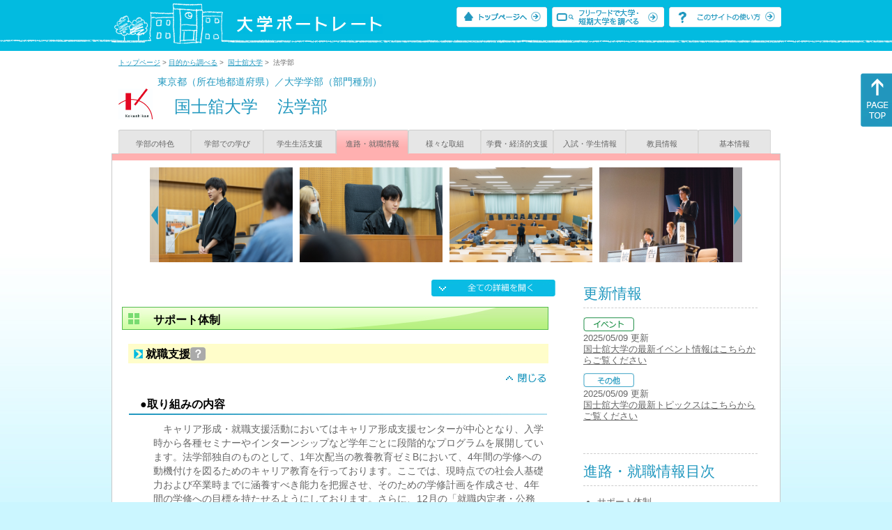

--- FILE ---
content_type: text/html
request_url: https://up-j.shigaku.go.jp/department/category04/00000000260901002.html
body_size: 47947
content:
<!DOCTYPE html PUBLIC "-//W3C//DTD XHTML 1.0 Transitional//EN" "http://www.w3.org/TR/xhtml1/DTD/xhtml1-transitional.dtd">
<html xmlns="http://www.w3.org/1999/xhtml" lang="ja" xml:lang="ja-JP">
  <head>
    <meta http-equiv="content-language" content="ja">
    <meta http-equiv="Content-Type" content="text/html; charset=EUC-JP" />

    <title>	国士舘大学&nbsp;法学部&nbsp;進路・就職情報｜大学ポートレート</title>
    <meta name="Description" content="" />
    <meta name="viewport" content="width=device-width, initial-scale=1" />

    <meta name="Keywords" content="" />
    <meta http-equiv="content-script-type" content="text/javascript" />

    <script type="text/javascript" src="/components/js/jquery-3.7.0.min.js"></script>
    <script type="text/javascript" src="/components/js/scroll.js"></script>

    <link rel="stylesheet" type="text/css" media="all" href="/components/css_sp/_style.css" />
    
      <link rel="stylesheet" type="text/css" media="all" href="/components/css_sp/_style04y.css" />
        <link rel="stylesheet" type="text/css" media="all" href="/components/css_sp/_style02.css" />
    <link rel="stylesheet" type="text/css" media="all" href="/components/css_sp/_style03.css" />
    <link rel="stylesheet" type="text/css" media="all" href="/components/css_sp/_style05.css" />
    <link rel="stylesheet" type="text/css" media="all" href="/components/css_sp/botei.css" />
    <link rel="stylesheet" type="text/css" media="print" href="/components/css_sp/_style_pr.css" />
    <link rel="stylesheet" type="text/css" media="all" href="/components/css_sp/_style_sp.css" />
    <!--画像スライド-->
    <script type="text/javascript" src="/components/js/jquery.jcarousel.min.js"></script>
    <script type="text/javascript" src="/components/js/mycarousel.js"></script>
    <link rel="stylesheet" type="text/css" href="/components/js/slick.css"/>
    <!--画像スライド-->
    <!--画像ポップアップ-->
    <script type="text/javascript" src="/components/js/lightbox.js"></script>
    <link rel="stylesheet" type="text/css" href="/components/js/lightbox.css" />
    <!--画像ポップアップ-->
    <!--コンテンツオープン-->
    <script type="text/javascript" src="/components/js/open.js"></script>
    <script type="text/javascript" src="/components/js/sp_slide.js"></script>
    <!--コンテンツオープン-->
    <!--サイド動的バナー-->
    <script type="text/javascript" src="/components/js/wrapscroll.js"></script>
    <script type="text/javascript" src="/components/js/margin_top_web.js"></script>
    <!--サイド動的バナー-->
    <!-- ツールチップ開閉 -->
    <script type="text/javascript" src="/components/js/jquery.tooltip.js"></script>
    <script type="text/javascript" src="/components/js/jquery.tooltip_close.js"></script>
    <link rel="stylesheet" type="text/css" href="/components/css_sp/tooltip.css" />
    <!-- ツールチップ開閉 -->
    <!-- モバイル用ヘッダーメニュー -->
    <script type="text/javascript" src="/components/js/sp_nav.js"></script>
    <script type="text/javascript" src="/components/js/close.js"></script>
    <!-- モバイル用ヘッダーメニュー -->
    <!-- Google tag (gtag.js) -->
    <script async src="https://www.googletagmanager.com/gtag/js?id=G-MRBBDQG5LX"></script>
    <script type="text/javascript" src="/components/js/tracking-act.js"></script>
    <!-- Google tag (gtag.js) -->
  </head>

  <body id="univ_style">
    <span itemscope itemtype="http://schema.org/Webpage">
<!--preview_common_header_start-->
<div id="head01">
	<div id="head01_960">
		<div id="head01_style">
			<h1 id="head02"><a href="/"><img src="/components/img/logo_head.jpg" alt="大学ポートレート" /></a></h1>
			<div id="head03" class="sp_none">
				<div class="head04"><a href="/"><img src="/components/img/btn_head01.jpg" alt="トップページへ" /></a></div>
				<div class="head05"><a href="/IndexWords"><img src="/components/img/btn_head02.jpg" alt="フリーワード検索" /></a></div>
				<div class="head06"><a href="https://www.shigaku.go.jp/p_usage_about.htm">
				<img src="/components/img/btn_head03.jpg" alt="このサイトの使い方" /></a></div>
				<div class="clear"></div>
				</div>
			<div class="clear"></div>
		</div>
	</div>

	<dl id="acMenu02" class="pc_none">
		<dt></dt>
		<dd>
			<ul>
				<li><a href="/">トップページ</a></li>
				<li><a href="https://www.shigaku.go.jp/p_ps_about.htm">私立大学・短期大学について</a></li>
				<li><a href="https://www.shigaku.go.jp/p_dic_a.htm">用語辞典</a></li>
				<li><a href="https://www.shigaku.go.jp/p_usage_about.htm">このサイトの使い方</a></li>
				<li><a href="/IndexPurpose">目的から大学・短期大学を調べる</a></li>
				<li><a href="/IndexWords">フリーワードで大学・短期大学を調べる</a></li>
									<li><a href="../category09/00000000260901002.html#03" onclick="close_menu2()">ニュース新着情報</a></li>
											<li><a href="/school/category08/00000000260901000.html#03">設置学部等一覧</a></li>
												</ul>
		</dd>
	</dl>
</div>

<!--preview_common_header_end-->
<div id="style">
		<!--preview_gakubu_header_start-->
	<div class="pan_navi"><span itemprop="breadcrumb"><a href="/">トップページ</a>&nbsp;&gt;&nbsp;<a href="/IndexPurpose">目的から調べる</a>&nbsp;&gt;&nbsp;
		<a href="/school/category04/00000000260901000.html">国士舘大学</a>&nbsp;&gt;&nbsp;
		法学部
	</span></div>

<span itemprop="mainContentOfPage" itemscope itemtype="http://schema.org/WebPageElement">
	<span class="univ_name004 sp_none">東京都（所在地都道府県）／大学学部（部門種別）</span>
<span itemscope id="GAKUBU_NAME_LOGO">
	<div class="univ_name001">
		<div class="univ_name002">
							<img src="/photo/00000000260901002/0_20140804085954.jpg" alt="" title="" itemprop="logo"/>
					</div>
		<h2 class="univ_name003">
			<span class="indent_sp">
				<span itemprop="brand" itemscope itemtype="http://schema.org/CollegeOrUniversity">
					<span itemprop="name">
										<span class="botei_middle pc_none">
					<a href="/school/category04/00000000260901000.html">国士舘大学</a>
					</span>
					<span class="botei_middle sp_none">
					国士舘大学
					</span>
					</span>
					<span class="sp_none">&nbsp;&nbsp;</span><br class="pc_none"/>
					<span itemprop="name">
										<span class="botei_middle">法学部</span>
					</span>
				</span>
			</span>
		</h2>
		<div class="clear"></div>
	</div>
</span>
	<div class="univ_menu_b01">
	<span itemprop="about" itemscope itemtype="http://schema.org/Thing">
		<div class="univ_tab02"><a href="../category01/00000000260901002.html">学部の特色</a></div>
		<div class="univ_tab02"><a href="../category02/00000000260901002.html">学部での学び</a></div>
		<div class="univ_tab02"><a href="../category03/00000000260901002.html">学生生活支援</a></div>
		<div class="univ_tab02_on"><a href="../category04/00000000260901002.html"><span itemprop="name">進路・就職情報</span></a></div>
		<div class="univ_tab02"><a href="../category05/00000000260901002.html">様々な取組</a></div>
		<div class="univ_tab02"><a href="../category06/00000000260901002.html">学費・経済的支援</a></div>
		<div class="univ_tab02"><a href="../category07/00000000260901002.html">入試・学生情報</a></div>
		<div class="univ_tab02"><a href="../category08/00000000260901002.html">教員情報</a></div>
		<div class="univ_tab02"><a href="../category09/00000000260901002.html">基本情報</a></div>
		<div class="clear"></div>
	</span>
	</div>
	<span itemprop="author" itemscope itemtype="http://schema.org/CollegeOrUniversity" itemref="GAKUBU_NAME_LOGO">
<!--preview_gakubu_header_end-->	<div class="univ_style001">
		<!--preview_common_photo_start-->
	<div class="univ_image001 pc_none">
		<div class="center">
							<div class="sub_image01"><a href="/photo/00000000260901002/0_20250513113616.jpg" rel="lightbox"><img src="/photo/00000000260901002/0_20250513113616.jpg" alt="" title=""/></a></div>
							<div class="sub_image01"><a href="/photo/00000000260901002/1_20250513113617.jpg" rel="lightbox"><img src="/photo/00000000260901002/1_20250513113617.jpg" alt="" title=""/></a></div>
							<div class="sub_image01"><a href="/photo/00000000260901002/2_20250513113617.jpg" rel="lightbox"><img src="/photo/00000000260901002/2_20250513113617.jpg" alt="" title=""/></a></div>
							<div class="sub_image01"><a href="/photo/00000000260901002/3_20250513113617.jpg" rel="lightbox"><img src="/photo/00000000260901002/3_20250513113617.jpg" alt="" title=""/></a></div>
							<div class="sub_image01"><a href="/photo/00000000260901002/4_20250513113618.jpg" rel="lightbox"><img src="/photo/00000000260901002/4_20250513113618.jpg" alt="" title=""/></a></div>
					</div>
	</div>
	<div class="jcarousel_container sp_none">
		<div class="univ_image001 jcarousel">
			<ul>
									<li><a href="/photo/00000000260901002/0_20250513113616.jpg" rel="lightbox"><img src="/photo/00000000260901002/0_20250513113616.jpg" alt="" title=""/></a></li>
									<li><a href="/photo/00000000260901002/1_20250513113617.jpg" rel="lightbox"><img src="/photo/00000000260901002/1_20250513113617.jpg" alt="" title=""/></a></li>
									<li><a href="/photo/00000000260901002/2_20250513113617.jpg" rel="lightbox"><img src="/photo/00000000260901002/2_20250513113617.jpg" alt="" title=""/></a></li>
									<li><a href="/photo/00000000260901002/3_20250513113617.jpg" rel="lightbox"><img src="/photo/00000000260901002/3_20250513113617.jpg" alt="" title=""/></a></li>
									<li><a href="/photo/00000000260901002/4_20250513113618.jpg" rel="lightbox"><img src="/photo/00000000260901002/4_20250513113618.jpg" alt="" title=""/></a></li>
							</ul>
		</div>
					<div class="jcarousel-prev"></div>
			<div class="jcarousel-next"></div>
			</div>
<!--preview_common_photo_end-->																		
														
		<div class="univ_left01">
			<div class="univ_content14btn_all sp_none"><img style="cursor:pointer;" onclick="show_all2()" id="allopen" src="/components/img/btn_all_open.jpg"></div>
			
			<dl class="acMenu04">
																		<h3 class="ugakubu_title04g" id="01">サポート体制</h3>
											<dt><div class="univ_content11_new" id="GCA09CA029">就職支援<a href="#note_GCA09_CA029" class="tooltip">？</a></div></dt>
						<dd>
							<div class="univ_content14btn02">
								<img id="img_01"
									src="/components/img/btn_close.jpg"
									style="cursor:pointer;" onclick="show_click(this)">
							</div>
							<div class="clear"></div>
															<div class="univ_content12">
									<div class="univ_content13g"><span class="indent_sp">●取り組みの内容</span></div>
									<div class="clear"></div>
									<div class="univ_content09">　キャリア形成・就職支援活動においてはキャリア形成支援センターが中心となり、入学時から各種セミナーやインターンシップなど学年ごとに段階的なプログラムを展開しています。法学部独自のものとして、1年次配当の教養教育ゼミBにおいて、4年間の学修への動機付けを図るためのキャリア教育を行っております。ここでは、現時点での社会人基礎力および卒業時までに涵養すべき能力を把握させ、そのための学修計画を作成させ、4年間の学修への目標を持たせるようにしております。さらに、12月の「就職内定者・公務員試験合格者報告会」などの行事を実施しています。さらに、法学部のキャリア形成科目として、「キャリアデザインⅠ・Ⅱ・Ⅲ」（将来への目標を定めたり、卒業後の進路への意識を高めたりすることなどに役立つ講座）、「法学特殊講座Ⅰ・Ⅱ・Ⅲ」（法科大学院への進学、司法書士などの資格取得、各種公務員試験の合格を目指す学生に対して、受験科目などの知識を確実なものとさせる講座）を設けています。</div>			
								</div>
														<div id="sub_01" style="display;">
																	<div class="univ_content12">
										<div class="univ_content13g"><span class="indent_sp">●取り組みの目標</span></div>
										<div class="clear"></div>
										<div class="univ_content09">　就職に対する意識や就業力の向上を目標としており、就職希望者に対する就職率100％を目指します。<br />
<br />
そのために、多様化する学生の意識動向を把握して効果的な支援を行うほか、企業の求人開拓や各地方自治体との連携を強化し、学生の就職活動に直結する支援を展開します。また卒業間際まで就職活動を継続する学生に対しては、個別に面談を行い必要なサポートを行うほか、卒業後もキャリア形成支援センターを利用できる体制を構築し、本人が納得するまで支援を継続します。</div>			
									</div>
																									<div class="univ_content12">
										<div class="univ_content13g"><span class="indent_sp">●取り組みについての検証と評価</span></div>
										<div class="clear"></div>
										<div class="univ_content09">　本学の令和６年度卒業生の就職希望者に対する就職率は97.2％でした。<br />
　学生への「卒業時調査」によると、現在決まっている進路や就職先については８割以上の学生が「満足している」と回答しているほか、進路支援の体制については、７割の学生が「満足している」と回答しています。また、朝日新聞出版『大学ランキング2026』に掲載された「（規模別）就職率ランキング」の卒業生2000人以上の部や、大学通信『2025大学探しランキングブック』に掲載された「社会人が評価する大学◎全国編」での「社会人基礎力が高められる大学 ベスト50」でもそれぞれランクインしています。<br />
引き続きガイダンスや講座など、支援事業ごとにアンケートを実施し、学生の意見を真摯に受け止め、内容の見直しやより良い支援につなげます。<br />
<br />
　法学部では、各種行事実施後に学生のアンケートをとり、集計・分析結果を学部教員に対して公表しています。アンケート結果による評価を行い、改善を図っています。</div>			
									</div>
																									<div class="univ_content12">
										<div class="univ_content13g"><span class="indent_sp">●取り組みを通した学生の成績評価</span></div>
										<div class="clear"></div>
										<div class="univ_content09">　法学部では、キャリア形成支援センター、地域連携・社会貢献推進センター実施の講座を受講することで、キャリア形成科目として単位認定を行い、成績評価を行っています。</div>			
									</div>
																									<div class="univ_content12">
										<div class="univ_content13l"><span class="indent_sp02">詳細リンク（外部サイトへ）</span></div>
										<div class="univ_content14r"><a href="https://www.kokushikan.ac.jp/campus_life/career/support/" target="_blank">https://www.kokushikan.ac.jp...</a></div>
										<div class="clear"></div>		
									</div>
																															</div>
													</dd>
											<dt><div class="univ_content11_new" id="GCA09CA033">進学支援<a href="#note_GCA09_CA033" class="tooltip">？</a></div></dt>
						<dd>
							<div class="univ_content14btn02">
								<img id="img_02"
									src="/components/img/btn_open.jpg"
									style="cursor:pointer;" onclick="show_click(this)">
							</div>
							<div class="clear"></div>
															<div class="univ_content12">
									<div class="univ_content13g"><span class="indent_sp">●取り組みの内容</span></div>
									<div class="clear"></div>
									<div class="univ_content09">　法学部の進学指導については、主に演習（ゼミ）担当の指導教員が個々に対応しており、それぞれの授業や個別指導を通じて、学生と対話し、研究への取組みや意欲を確認しながら、進学や入試の対策を行っています。また、法学部では、法科大学院や法学研究科等の大学院に進学した卒業生を招いてキャリアガイダンスや何でも相談会を開いて進学希望者に対する講演や相談を行っています。</div>			
								</div>
														<div id="sub_02" style="display:none;">
																																																							</div>
							<div class="clear20"></div>						</dd>
														
																		<h3 class="ugakubu_title04g" id="02">進路選択教育の取り組み</h3>
											<dt><div class="univ_content11_new" id="GCA10CA003">インターンシップ<a href="#note_GCA10_CA003" class="tooltip">？</a></div></dt>
						<dd>
							<div class="univ_content14btn02">
								<img id="img_03"
									src="/components/img/btn_open.jpg"
									style="cursor:pointer;" onclick="show_click(this)">
							</div>
							<div class="clear"></div>
							
															<div class="univ_content12">
									<div class="univ_content13g"><span class="indent_sp">●取り組みの内容</span></div>
									<div class="clear"></div>
									<div class="univ_content09">　本学では、全学的にインターンシップを積極的に実施しています。法学部では、そのインターンシップをキャリア形成科目とする単位認定制度を設けています。現時点では法学部独自のインターンシップを行っていませんが、法学部卒業生がいる法律事務所や弁理士事務所・司法書士事務所等でのインターンシップの実施を計画中です。そこでは、「生きた法律」が体験できる場として課題に取り組ませ、実社会で法律がどのように生かされるか、法律の専門家として果たすべき役割は何かについてリアルに学ばせる取り組みとして検討しています。</div>
								</div>
														<div id="sub_03" style="display:none;">
																	<div class="univ_content12">
										<div class="univ_content13g"><span class="indent_sp">●取り組みの目標</span></div>
										<div class="clear"></div>
										<div class="univ_content09">　インターンシップは、学修の実践・経験の機会として大きな意義があります。<br />
それ以外にも、就業体験を通じて、経験に基づく知識から学修する能力を身に付けることで、就職後も成長し続けられる人材の育成につなげます。<br />
　また、学生が自己の職業適性（自分がどんな仕事に向いているか）や将来設計（自分が社会人としてどうありたいか、どうなりたいか、何をしなければいけないか）について考える機会となり、主体的な職業選択や高い職業意識を育成します。これにより、就職後の職場への適応力や定着率の向上にもつながることが期待されます。<br />
<br />
　法学部では、インターンシップの単位認定制度を設けることで学生の就業意識を高め、また、法学部独自のインターンシップを導入することで、法学部学生の就業力の向上を目指します。</div>			
									</div>
																																									<div class="univ_content12">
										<div class="univ_content13l"><span class="indent_sp02">詳細リンク（外部サイトへ）</span></div>
										<div class="univ_content14r"><a href="https://www.kokushikan.ac.jp/campus_life/career/support/lectureship/#sec02" target="_blank">https://www.kokushikan.ac.jp...</a></div>
										<div class="clear"></div>		
									</div>
																															</div>
													</dd>
											<dt><div class="univ_content11_new" id="GCA10CA020">キャリア教育<a href="#note_GCA10_CA020" class="tooltip">？</a></div></dt>
						<dd>
							<div class="univ_content14btn02">
								<img id="img_04"
									src="/components/img/btn_open.jpg"
									style="cursor:pointer;" onclick="show_click(this)">
							</div>
							<div class="clear"></div>
							
															<div class="univ_content12">
									<div class="univ_content13g"><span class="indent_sp">●取り組みの内容</span></div>
									<div class="clear"></div>
									<div class="univ_content09">　法学部独自のキャリア教育として、1年次配当の教養教育ゼミBにおいて、4年間の学修への動機付けを図るためのキャリア教育を行っております。ここでは、現時点での社会人基礎力および卒業時までに涵養すべき能力を把握させ、そのための学修計画を作成させ、4年間の学修への目標を持たせるようにしております。さらに、12月の「就職内定者・公務員試験合格者報告会」などの行事を実施しています。さらに、法学部のキャリア形成科目として、「キャリアデザインⅠ・Ⅱ・Ⅲ」（将来への目標を定めたり、卒業後の進路への意識を高めたりすることなどに役立つ講座）、「法学特殊講座Ⅰ・Ⅱ・Ⅲ」（法科大学院への進学、司法書士などの資格取得、各種公務員試験の合格を目指す学生に対して、受験科目などの知識を確実なものとさせる講座）を設けています。</div>
								</div>
														<div id="sub_04" style="display:none;">
																	<div class="univ_content12">
										<div class="univ_content13g"><span class="indent_sp">●取り組みの目標</span></div>
										<div class="clear"></div>
										<div class="univ_content09">　法学部が行っているキャリア教育は、法学部学生の将来（卒業後）の目標の明確化を図り、学習意欲を向上させることを目標としています。</div>			
									</div>
																																									<div class="univ_content12">
										<div class="univ_content13l"><span class="indent_sp02">詳細リンク（外部サイトへ）</span></div>
										<div class="univ_content14r"><a href="https://www.kokushikan.ac.jp/faculty/Law/about/merit.html" target="_blank">https://www.kokushikan.ac.jp...</a></div>
										<div class="clear"></div>		
									</div>
																															</div>
													</dd>
											<dt><div class="univ_content11_new" id="GCA10CA027">資格取得（国家資格受験資格）<a href="#note_GCA10_CA027" class="tooltip">？</a></div></dt>
						<dd>
							<div class="univ_content14btn02">
								<img id="img_05"
									src="/components/img/btn_open.jpg"
									style="cursor:pointer;" onclick="show_click(this)">
							</div>
							<div class="clear"></div>
							
															<div class="univ_content12">
									<div class="univ_content13g"><span class="indent_sp">●取り組みの内容</span></div>
									<div class="clear"></div>
									<div class="univ_content09">　法学部では、各種資格試験対策として、法学特殊講座Ⅰ・Ⅱ・Ⅲ」（法科大学院への進学、司法書士などの資格取得、各種公務員試験の合格を目指す学生に対して、受験科目などの知識を確実なものとさせる講座）を設けています。そこでは、専任教員が指導を行っているものと地域連携・社会貢献推進センターが開講しているものがあります。さらに、一定の資格取得対しては、単位を認定し、資格取得を推奨しております。また、教職課程において、高等学校教諭一種（地理歴史、公民）中学校教諭一種免許状（社会）及び高等学校教諭一種免許状（公民）の基礎免許を取得することができます。そのために、全学的な取り組みとして教職支援室を設け、校長・教育委員会経験者を採用し教員採用試験対策の指導・助言をする体制を設けています。</div>
								</div>
														<div id="sub_05" style="display:none;">
																	<div class="univ_content12">
										<div class="univ_content13g"><span class="indent_sp">●取り組みの目標</span></div>
										<div class="clear"></div>
										<div class="univ_content09">　法学部独自の取り組みとしての「法学特殊講座」は、将来の進路として公務員試験・法科大学院受験・各種資格試験合格を目指す学生の学習支援を目標としています。</div>			
									</div>
																																									<div class="univ_content12">
										<div class="univ_content13l"><span class="indent_sp02">詳細リンク（外部サイトへ）</span></div>
										<div class="univ_content14r"><a href="https://www.kokushikan.ac.jp/faculty/Law/about/merit.html" target="_blank">https://www.kokushikan.ac.jp...</a></div>
										<div class="clear"></div>		
									</div>
																															</div>
													</dd>
											<dt><div class="univ_content11_new" id="GCA10CA035">卒後調査の活用<a href="#note_GCA10_CA035" class="tooltip">？</a></div></dt>
						<dd>
							<div class="univ_content14btn02">
								<img id="img_06"
									src="/components/img/btn_open.jpg"
									style="cursor:pointer;" onclick="show_click(this)">
							</div>
							<div class="clear"></div>
							
															<div class="univ_content12">
									<div class="univ_content13g"><span class="indent_sp">●取り組みの内容</span></div>
									<div class="clear"></div>
									<div class="univ_content09">　「卒業時調査」を参考にして、カリキュラムの改善などに努めております。さらに、法学部を卒業し社会人である先輩について、各出身ゼミの指導教員より情報を提供してもらい連絡を取って、現在働いている職場（法律事務所・司法書士事務所・裁判所・地方自治体・企業）のより具体的な情報を在学生に提供しています。資格（法曹・司法書士・行政書士・社会保険労務士等）取得や実際の職場環境、仕事内容等について、「卒業生によるキャリア講座」（春期）や「卒業生による何でも相談会」（11月）を実施して、在学生に対して助言・指導を行ってもらっています。</div>
								</div>
														<div id="sub_06" style="display:none;">
																	<div class="univ_content12">
										<div class="univ_content13g"><span class="indent_sp">●取り組みの目標</span></div>
										<div class="clear"></div>
										<div class="univ_content09">　法学部では、キャリア形成教育の一環として卒業時調査を活用しています。これにより、在学生の卒業後の進路決定に必要な情報提供を行い、将来の目標設定・学修意欲の向上に役立たせること目指しています。</div>			
									</div>
																																									<div class="univ_content12">
										<div class="univ_content13l"><span class="indent_sp02">詳細リンク（外部サイトへ）</span></div>
										<div class="univ_content14r"><a href="https://www.kokushikan.ac.jp/faculty/Law/about/merit.html" target="_blank">https://www.kokushikan.ac.jp...</a></div>
										<div class="clear"></div>		
									</div>
																															</div>
							<div class="clear20"></div>						</dd>
												</dl>

											<dl class="acMenu03">
					<dt><h3 class="title0402" id="03">取得可能な資格</h3></dt>
					<dd>
													<div class="univ_content12">
								<div class="univ_content13x"><span class="indent_sp">●卒業時取得可能な資格</span></div>
																	<div class="clear"></div>
									<div class="univ_content09">司法書士／行政書士／社会保険労務士／税理士／法学検定／通関士／ファイナンシャル・プランニング技能検定／知的財産管理技能検定／宅地建物取引士／ビジネス実務法務検定試験／ビジネス著作権検定等</div>
															</div>
														
							<div class="clear20"></div>
																			<div class="univ_content12">
								<div class="univ_content13x"><span class="indent_sp">●受験資格獲得の国家試験</span></div>
																	<div class="clear"></div>
									<div class="univ_content09">公務員試験（国家・地方・裁判所職員・検察事務官・大卒採用警察官・消防官）等</div>
															</div>
							
														<div class="clear20"></div>
																	</dd>
				</dl>
														<h3 class="ugakubu_title04g" id="04">卒業後の進路</h3>
				<dl class="acMenu04">
					<dt><div class="univ_content11_new">主な進学・就職先</div></dt>
					<dd>
													<div class="univ_content12">
								<div class="univ_content09">　裁判官・弁護士・弁理士・司法書士・行政書士・社会保険労務士・税理士の他、国税庁・各都道府県警察・各地の消防・公立学校教員・都道府県市区町村公務員・民間企業（楽天銀行・明治安田生命・リコージャパン・LIXIL・ヤマト運輸・星野リゾートなど）・大学院進学など。</div>
							</div>
																			<div class="univ_content12">
								<div class="univ_content13l"><span class="indent_sp02">詳細リンク（外部サイトへ）</span></div>
								<div class="univ_content14r"><a href="http://www.kokushikan.ac.jp/career/results/" target="_blank">http://www.kokushikan.ac.jp/...</a></div>
							</div>
												<div class="clear20"></div>
					</dd>
				</dl>
														<dl class="acMenu03">
					<dt><h3 class="title0402" id="05">卒業生の声</h3></dt>
					<dd>
													<div class="univ_content12g">
								<div class="clear"></div>
								<div class="univ_content09">　&nbsp;私は大学生時代、部活やサークルに入っていませんでした。私の場合、部活やサークルに入ってしまうとそれ中心の生活になってしまうと思ったので、就職を意識した大学生活にするため、アルバイトや空いている時間を使って資格・検定試験の勉強をしていました。その甲斐あって、4年間で4つの資格・検定試験に合格することができました。<br />
<br />
&nbsp;就職活動では資格を取得したことを企業の方に評価されたこともあり、数社から内定を頂くことができました。私にとって大学とは、将来何になりたいか考える場所であり、将来の夢を叶える場所でもあると思うので、ただなんとなく過ごすのと、将来を見据えながら4年間を過ごすのとでは大きく違ってくると思います。<br />
<br />
&nbsp;遊ぶことも時には必要なことですが、せっかく大学に通っているのだからしっかり勉強もし、遊びと勉学のバランスを考えて生活することも大切だと思います。皆さんも大学に通っている意味を考えて、実りのある大学生活を送れるように頑張って下さい。</div>
							</div>
																	</dd>
				</dl>
				<div class="clear20"></div>	
						<div class="clear"></div>
							<div class="btn_shinro_txt" id="06">進路データ集</div>
				<div class="clear10"></div>
				
				<dl class="acMenu05">
																								<h3 class="ugakubu_title04g">卒業者数</h3>
															<div class="univ_content12">
									<div class="univ_content13l"><span class="indent_sp">卒業者数グラフ（外部サイトへ）</span></div>
									<div class="univ_content14r"><a href="https://www.kokushikan.ac.jp/campus_life/career/results/" target="_blank">https://www.kokushikan.ac.jp...</a></div>
									<div class="clear"></div>
								</div>
																						<dt><div class="tilte_univ_content11_02new">卒業者</div></dt>
								<dd>
																		<div class="clear20"></div>
																													<div class="data_table001 pc_none">＞＞＞＞</div>
										<div class="sp_table_scroll">
											<table class="gakubu_content01_01_long">
												<tr>
													<td class="univ_content01_02g"></td>
													<td class="ugakubu_content01_02x_02">卒業者</td>
												</tr>
																									<tr>
														<td class="ugakubu_content01_04_long">2022年4月～2023年3月</td>
														<td class="ugakubu_content01_02z" >386</td>
													</tr>
																									<tr>
														<td class="ugakubu_content01_04_longx">2023年4月～2024年3月</td>
														<td class="ugakubu_content01_02y" >396</td>
													</tr>
																									<tr>
														<td class="ugakubu_content01_04_long">2024年4月～2025年3月</td>
														<td class="ugakubu_content01_02z" >383</td>
													</tr>
																							</table>
										</div>
																		<div class="clear"></div>
								</dd>
																														<dt><div class="tilte_univ_content11_02new">進路別</div></dt>
								<dd>
																												<div class="data_table001 pc_none">＞＞＞＞</div>
										<div class="sp_table_scroll">
											<table class="univ_content17_01">
												<col width="110" />
												<col width="220" />
												<col width="90" />
												<col width="90" />
												<col width="90" />

												<tr>
													<td colspan="2" class="univ_content17_02g" ></td>
													<td class="univ_content17_03g_k">男</td>
													<td class="univ_content17_03g_k">女</td>
													<td class="univ_content17_03g_k">計</td>
												</tr>
												<tr>
													<td class="univ_content17_04_k" rowspan="5">進学者</td>
													<td class="univ_content17_05_k" >大学院研究科</td>
													<td class="univ_content17_05r_k" >5</td>
													<td class="univ_content17_05r_k" >2</td>
													<td class="univ_content17_05r_k" >7</td>
												</tr>
												<tr>
													<td class="univ_content17_05_k">大学学部</td>
													<td class="univ_content17_05r_k" >0</td>
													<td class="univ_content17_05r_k" >0</td>
													<td class="univ_content17_05r_k" >0</td>
												</tr>
												<tr>
													<td class="univ_content17_05_k">短期大学本科</td>
													<td class="univ_content17_05r_k" >0</td>
													<td class="univ_content17_05r_k" >0</td>
													<td class="univ_content17_05r_k" >0</td>
												</tr>
												<tr>
													<td class="univ_content17_05_k">専攻科</td>
													<td class="univ_content17_05r_k" >0</td>
													<td class="univ_content17_05r_k" >0</td>
													<td class="univ_content17_05r_k" >0</td>
												</tr>
												<tr>
													<td class="univ_content17_05_k">別科</td>
													<td class="univ_content17_05r_k" >0</td>
													<td class="univ_content17_05r_k" >0</td>
													<td class="univ_content17_05r_k" >0</td>
												</tr>
												<tr>
													<td class="univ_content17_04_k" rowspan="2">就職者</td>
													<td class="univ_content17_05_k">正規の職員、自営業主等</td>
													<td class="univ_content17_05r_k" >217</td>
													<td class="univ_content17_05r_k" >88</td>
													<td class="univ_content17_05r_k" >305</td>
												</tr>
												<tr>
													<td class="univ_content17_04_k">正規の職員等でない者</td>
													<td class="univ_content17_05r_k" >9</td>
													<td class="univ_content17_05r_k" >7</td>
													<td class="univ_content17_05r_k" >16</td>
												</tr>
												<tr>
													<td colspan="2" class="univ_content17_04_k">臨床研修医（予定者を含む）</td>
													<td class="univ_content17_05r_k" >0</td>
													<td class="univ_content17_05r_k" >0</td>
													<td class="univ_content17_05r_k" >0</td>
												</tr>
												<tr>
													<td colspan="2" class="univ_content01_04">専修学校・外国の学校等の入学者</td>
													<td class="univ_content17_05r_k" >1</td>
													<td class="univ_content17_05r_k" >0</td>
													<td class="univ_content17_05r_k" >1</td>
												</tr>
												<tr>
													<td colspan="2" class="univ_content01_04">一時的な仕事に就いた者</td>
													<td class="univ_content17_05r_k" >0</td>
													<td class="univ_content17_05r_k" >0</td>
													<td class="univ_content17_05r_k" >0</td>
												</tr>	
												<tr>
													<td class="univ_content17_04_k" rowspan="3">上記以外の者</td>
													<td class="univ_content17_05_k">進学準備中の者</td>
													<td class="univ_content17_05r_k" >1</td>
													<td class="univ_content17_05r_k" >0</td>
													<td class="univ_content17_05r_k" >1</td>
												</tr>
												<tr>
													<td  class="univ_content01_04">就職準備中の者</td>
													<td class="univ_content17_05r_k" >23</td>
													<td class="univ_content17_05r_k" >6</td>
													<td class="univ_content17_05r_k" >29</td>
												</tr>
												<tr>
													<td  class="univ_content01_04">その他</td>
													<td class="univ_content17_05r_k" >10</td>
													<td class="univ_content17_05r_k" >2</td>
													<td class="univ_content17_05r_k" >12</td>
												</tr>	
												<tr>
													<td colspan="2" class="univ_content01_04">不詳等</td>
													<td class="univ_content17_05r_k" >6</td>
													<td class="univ_content17_05r_k" >6</td>
													<td class="univ_content17_05r_k" >12</td>
												</tr>
												<tr>
													<td colspan="2" class="univ_content17_04_k">計</td>
													<td class="univ_content17_05r_k" >272</td>
													<td class="univ_content17_05r_k" >111</td>
													<td class="univ_content17_05r_k" >383</td>
												</tr>
												<tr>
													<td colspan="2" class="univ_content17_04_k">上記進学者のうち就職している者</td>
													<td class="univ_content17_05r_k" >0</td>
													<td class="univ_content17_05r_k" >0</td>
													<td class="univ_content17_05r_k" >0</td>
												</tr>
											</table>
										</div>
										<div class="clear"></div>
																	</dd>
																												</dl>
						<div class="clear"></div>
						<!-- CA029 -->
<p id="note_GCA09_CA029" class="tooltip"><span style="float:right"><a href="#note_GCA09_CA029" class="tooltipclose">×</a></span>
<br><strong>『就職支援』とは？</strong><br >
学生の就職活動に対して大学・短期大学が行う支援やサポートなどの取り組み。<br>
</p>
<!-- CA033 -->
<p id="note_GCA09_CA033" class="tooltip"><span style="float:right"><a href="#note_GCA09_CA033" class="tooltipclose">×</a></span>
<br><strong>『進学支援』とは？</strong><br >
進学を希望する学生に対して大学・短期大学が行う支援やサポートなどの取り組み。<br>
</p>
			<!-- CA003 -->
<p id="note_GCA10_CA003" class="tooltip"><span style="float:right"><a href="#note_GCA10_CA003" class="tooltipclose">×</a></span>
<br><strong>『インターンシップ』とは？</strong><br >
進路指導として学生の就業体験や社会貢献活動への参加を制度化し、学生が自らの適性や将来のキャリア、業種や職種等に対する理解を深めたうえでの進路選択を実現するための取り組み。<br>
<A href="https://www.shigaku.go.jp/p_dic_t003.htm" target="_break">用語辞典を開いて詳しく調べる</A></p>
<!-- CA020 -->
<p id="note_GCA10_CA020" class="tooltip"><span style="float:right"><a href="#note_GCA10_CA020" class="tooltipclose">×</a></span>
<br><strong>『キャリア教育』とは？</strong><br >
学生に勤労観・職業観及び職業に関する知識や技能を身につけるための教育を行い、自らの個性や適性を理解し、主体的に進路を選択する能力を育てるための教育。<br>
<A href="https://www.shigaku.go.jp/p_dic_t020.htm" target="_break">用語辞典を開いて詳しく調べる</A></p>
<!-- CA027 -->
<p id="note_GCA10_CA027" class="tooltip"><span style="float:right"><a href="#note_GCA10_CA027" class="tooltipclose">×</a></span>
<br><strong>『資格取得（国家資格受験資格）』とは？</strong><br >
国家資格試験を受験し合格することを目的に、学校が資格取得講座などを用意し、学生が望む進路を実現するための支援をする取り組み。<br>
</p>
<!-- CA035 -->
<p id="note_GCA10_CA035" class="tooltip"><span style="float:right"><a href="#note_GCA10_CA035" class="tooltipclose">×</a></span>
<br><strong>『卒後調査の活用』とは？</strong><br >
卒業生を対象に、在学中の進路選択のための教育内容が就職や進学にどのように役立ったなどについて調査し、その結果を在学生の進路選択の教育に活用する取り組み。<br>
<A href="https://www.shigaku.go.jp/p_dic_t035.htm" target="_break">用語辞典を開いて詳しく調べる</A></p>
		</div>


		<div class="univ_right01 sp_none">
			<div class="univ_right02">
				<!--preview_side_news_start-->
	<div class="univ_right03">
		<div class="univ_right04">更新情報</div>
		<div class="univ_right05">
					<div class="univ_right06">
			<img src="/components/img/icon_side04.gif" alt="イベント" />
						</div>
			<div class="univ_right07">2025/05/09&nbsp;更新<br />
															<span itemprop="brand" itemscope itemtype="http://schema.org/CollegeOrUniversity"><span itemprop="events" itemscope itemtype="http://schema.org/EducationEvent"><span itemprop="name"><span itemprop="description"><a href="/school/category08/00000000260901000.html#04" itemprop="sameAs">国士舘大学の最新イベント情報はこちらからご覧ください</a></span></span></span></span>												</div>	
					<div class="univ_right06">
			<img src="/components/img/icon_side03.gif" alt="その他" />
						</div>
			<div class="univ_right07">2025/05/09&nbsp;更新<br />
									<a href="/school/category08/00000000260901000.html#04">国士舘大学の最新トピックスはこちらからご覧ください</a>
												</div>	
				</div>	
	</div>
<!--preview_side_news_end-->
				<!--preview_side_link_start-->
				<div class="univ_right03">
					<div class="univ_right04">進路・就職情報目次</div>
					<div class="univ_right05">
						<ul class="univ_right08">
							<li><a href="#01">サポート体制</a></li>							<li><a href="#02">進路選択教育の取り組み</a></li>							<li><a href="#03">取得可能な資格</a></li>							<li><a href="#04">卒業後の進路 </a></li>							<li><a href="#05">卒業生の声</a></li>							<li><a href="#06">進路データ集</a></li>						</ul>
					</div>
				</div>
				<!--preview_side_link_end-->
				<!--preview_side_gakubu_start-->
								<div class="univ_right03">
					<div class="univ_right04">学部・学科情報</div>
					<div class="univ_right05">
											<span itemprop="brand" itemscope itemtype="http://schema.org/CollegeOrUniversity">
											<ul class="univ_right08">
												<span itemprop="department" itemscope itemtype="http://schema.org/CollegeOrUniversity">
							<li>
															<span itemprop="name" class="">
									<a href="/department/category04/00000000260901004.html">体育学部</a>
								</span>
														</li>
						</span>
												<span itemprop="department" itemscope itemtype="http://schema.org/CollegeOrUniversity">
							<li>
															<span itemprop="name" class="">
									<a href="/department/category04/00000000260901003.html">政経学部</a>
								</span>
														</li>
						</span>
												<span itemprop="department" itemscope itemtype="http://schema.org/CollegeOrUniversity">
							<li>
															<span itemprop="name" class="">
									<a href="/department/category04/00000000260901001.html">文学部</a>
								</span>
														</li>
						</span>
												<span itemprop="department" itemscope itemtype="http://schema.org/CollegeOrUniversity">
							<li>
															<span itemprop="name" class="">
									<a href="/department/category04/00000000260901002.html">法学部</a>
								</span>
														</li>
						</span>
												<span itemprop="department" itemscope itemtype="http://schema.org/CollegeOrUniversity">
							<li>
															<span itemprop="name" class="">
									<a href="/department/category04/00000000260901017.html">２１世紀アジア学部</a>
								</span>
														</li>
						</span>
												<span itemprop="department" itemscope itemtype="http://schema.org/CollegeOrUniversity">
							<li>
															<span itemprop="name" class="">
									<a href="/department/category04/00000000260901023.html">理工学部</a>
								</span>
														</li>
						</span>
												<span itemprop="department" itemscope itemtype="http://schema.org/CollegeOrUniversity">
							<li>
															<span itemprop="name" class="">
									<a href="/department/category04/00000000260901025.html">経営学部</a>
								</span>
														</li>
						</span>
												<span itemprop="department" itemscope itemtype="http://schema.org/CollegeOrUniversity">
							<li>
															<span itemprop="name" class="">
									<a href="/department/category04/00000000260901008.html">政治学研究科（修士）</a>
								</span>
														</li>
						</span>
												<span itemprop="department" itemscope itemtype="http://schema.org/CollegeOrUniversity">
							<li>
															<span itemprop="name" class="">
									<a href="/department/category04/00000000260901009.html">政治学研究科（博士）</a>
								</span>
														</li>
						</span>
												<span itemprop="department" itemscope itemtype="http://schema.org/CollegeOrUniversity">
							<li>
															<span itemprop="name" class="">
									<a href="/department/category04/00000000260901010.html">経済学研究科（修士）</a>
								</span>
														</li>
						</span>
												<span itemprop="department" itemscope itemtype="http://schema.org/CollegeOrUniversity">
							<li>
															<span itemprop="name" class="">
									<a href="/department/category04/00000000260901011.html">経済学研究科（博士）</a>
								</span>
														</li>
						</span>
												<span itemprop="department" itemscope itemtype="http://schema.org/CollegeOrUniversity">
							<li>
															<span itemprop="name" class="">
									<a href="/department/category04/00000000260901013.html">工学研究科（修士）</a>
								</span>
														</li>
						</span>
												<span itemprop="department" itemscope itemtype="http://schema.org/CollegeOrUniversity">
							<li>
															<span itemprop="name" class="">
									<a href="/department/category04/00000000260901006.html">法学研究科（修士）</a>
								</span>
														</li>
						</span>
												<span itemprop="department" itemscope itemtype="http://schema.org/CollegeOrUniversity">
							<li>
															<span itemprop="name" class="">
									<a href="/department/category04/00000000260901014.html">経営学研究科（修士）</a>
								</span>
														</li>
						</span>
												<span itemprop="department" itemscope itemtype="http://schema.org/CollegeOrUniversity">
							<li>
															<span itemprop="name" class="">
									<a href="/department/category04/00000000260901005.html">工学研究科（博士）</a>
								</span>
														</li>
						</span>
												<span itemprop="department" itemscope itemtype="http://schema.org/CollegeOrUniversity">
							<li>
															<span itemprop="name" class="">
									<a href="/department/category04/00000000260901007.html">法学研究科（博士）</a>
								</span>
														</li>
						</span>
												<span itemprop="department" itemscope itemtype="http://schema.org/CollegeOrUniversity">
							<li>
															<span itemprop="name" class="">
									<a href="/department/category04/00000000260901012.html">経営学研究科（博士）</a>
								</span>
														</li>
						</span>
												<span itemprop="department" itemscope itemtype="http://schema.org/CollegeOrUniversity">
							<li>
															<span itemprop="name" class="">
									<a href="/department/category04/00000000260901015.html">人文科学研究科（修士）</a>
								</span>
														</li>
						</span>
												<span itemprop="department" itemscope itemtype="http://schema.org/CollegeOrUniversity">
							<li>
															<span itemprop="name" class="">
									<a href="/department/category04/00000000260901016.html">スポーツ・システム研究科（修士）</a>
								</span>
														</li>
						</span>
												<span itemprop="department" itemscope itemtype="http://schema.org/CollegeOrUniversity">
							<li>
															<span itemprop="name" class="">
									<a href="/department/category04/00000000260901018.html">スポーツ・システム研究科（博士）</a>
								</span>
														</li>
						</span>
												<span itemprop="department" itemscope itemtype="http://schema.org/CollegeOrUniversity">
							<li>
															<span itemprop="name" class="">
									<a href="/department/category04/00000000260901019.html">人文科学研究科（博士）</a>
								</span>
														</li>
						</span>
												<span itemprop="department" itemscope itemtype="http://schema.org/CollegeOrUniversity">
							<li>
															<span itemprop="name" class="">
									<a href="/department/category04/00000000260901020.html">総合知的財産法学研究科（修士）</a>
								</span>
														</li>
						</span>
												<span itemprop="department" itemscope itemtype="http://schema.org/CollegeOrUniversity">
							<li>
															<span itemprop="name" class="">
									<a href="/department/category04/00000000260901021.html">グローバルアジア研究科（修士）</a>
								</span>
														</li>
						</span>
												<span itemprop="department" itemscope itemtype="http://schema.org/CollegeOrUniversity">
							<li>
															<span itemprop="name" class="">
									<a href="/department/category04/00000000260901022.html">グローバルアジア研究科（博士）</a>
								</span>
														</li>
						</span>
												<span itemprop="department" itemscope itemtype="http://schema.org/CollegeOrUniversity">
							<li>
															<span itemprop="name" class="">
									<a href="/department/category04/00000000260901024.html">救急システム研究科（修士）</a>
								</span>
														</li>
						</span>
												<span itemprop="department" itemscope itemtype="http://schema.org/CollegeOrUniversity">
							<li>
															<span itemprop="name" class="">
									<a href="/department/category04/00000000260901026.html">救急システム研究科（博士）</a>
								</span>
														</li>
						</span>
												</ul>
											</span>
										</div>
				</div>
				<!--preview_side_gakubu_end-->
			</div>
		</div>
	<div class="clear"></div>
</div>
<!--preview_common_footer_start-->
					</span>
				</span>
			</div>
			<div id="footer01" class="sp_none">
				<div id="footer01_960">
					<div id="footer02">●<a href="/">トップページ</a>&nbsp;●<a href="https://www.shigaku.go.jp/p_ps_about.htm">私立大学・短期大学について</a>&nbsp;●<a href="https://www.shigaku.go.jp/p_dic_a.htm">用語辞典</a>&nbsp;●<a href="https://www.shigaku.go.jp/p_usage_about.htm">サイトの利用方法</a>&nbsp;●<a href="/IndexPurpose">目的から大学・短期大学を調べる</a>&nbsp;●<a href="/IndexWords">フリーワードで大学・短期大学を調べる</a></div>
					<div id="footer04">
						<div class="footer06"><a href="https://portraits.niad.ac.jp/"><img src="/components/img/footer_banner02.jpg" alt="国公私立共通検索のページへ" /></a></div>
						<div class="clear"></div>
					</div>
				</div>
			</div>
			<div id="footer03">
				<div id="footer03_inner">
					<div id="footer03_cright">&copy;&nbsp;2014 日本私立学校振興・共済事業団</div>
				</div>
			</div>

			<div id="move_right" class="sp_none">
				<a href="#head01"><img src="/components/img/bt_gotop.gif" /></a>
			</div>
		</span>
		<script type="text/javascript" src="/components/js/slick.js"></script>
		<script type="text/javascript" src="/components/js/slid_image.js"></script>
	</body>
</html>
<!--preview_common_footer_end-->

--- FILE ---
content_type: text/css
request_url: https://up-j.shigaku.go.jp/components/css_sp/_style.css
body_size: 38463
content:
@charset "EUC-JP";
@media screen and (min-width: 768px){
*{
	margin:0;
	padding:0;
	word-break: break-all;
}

body { 
	color: #666666;
	font-family: 'ＭＳ Ｐゴシック','ＭＳ ゴシック', 'ヒラギノ角ゴ Pro W3','HGSゴシックE','MS P Gothic',sans-serif;
	width:100%;
	background-color:#FFFFFF;
	font-size:14px;
	line-height:20px;
	text-decoration-skip-ink: none;
}

img{
	border:0;
	margin:0;
}


.clear{
	clear:both;
}

.clear10{
	clear:both;
	height:10px;
}

.clear20{
	clear:both;
	height:20px;
}

.pc_none{
	display:none;
}


a{
	color:#2198BF;
	text-decoration:underline;
}

a:hover{
	color:#999999;
	text-decoration:underline;
}

a img {
	-webkit-transition: 0.3s ease-in-out;
	-moz-transition: 0.3s ease-in-out;
	-o-transition: 0.3s ease-in-out;
	transition: 0.3s ease-in-out;
}

a:hover img {
	opacity: 0.3;
	filter: alpha(opacity=30);
}

.bl{
	font-weight:bold;
}

#univ_style{
	background-image:url("/components/img/bg_port.jpg");
	background-repeat:repeat-x;
	background-color:#CBF6FF;
	width:100%;
}

#style{
	width:960px;
	margin:0 auto;
	background-color:#FFFFFF;
}

#head01{
	width:100%;
	height:73px;
	background-image:url("/components/img/bg_head02.gif");
	background-position:center;
	background-repeat:repeat-x;
	margin:0 0 0 0;
}

#head01_960{
	width:960px;
	height:73px;
	background-image:url("/components/img/bg_head01.gif");
	background-repeat:repeat-x;
	margin:0 auto;
}

#head01_top{
	width:100%;
	height:50px;
	margin:0 0 8px 0;
	border-top: 8px #00BAE0 solid;
}

#head01_top_960{
	width:960px;
	height:42px;
	margin:0 auto 8px auto;
	border-top: 8px #00BAE0 solid;
	position:relative;
	top:-8px;
}

#head01_style{
	width:960px;
	margin:0 auto 0 auto;
}

#head02{
	width:209px;
	height:29px;
	float:left;
	margin:20px 0 0 30px;
	padding-left:150px;
}

#head02 a:hover img {
	opacity: 1;
	filter: alpha(opacity=100);
}

#head02_top{
	width:385px;
	height:29px;
	float:left;
	margin:15px 0 0 0;
}

#head02_top a:hover img {
	opacity: 1;
	filter: alpha(opacity=100);
}

#head03{
	width:465px;
	height:29px;
	float:right;
	margin:10px 0 0 0;
}

#head03_top{
	width:465px;
	height:29px;
	float:right;
	margin:10px 0 0 0;
}

.head04{
	width:130px;
	margin:0 7px 0 0;
	float:left;
}

.head05{
	width:161px;
	margin:0 7px 0 0;
	float:left;
}

.head06{
	width:160px;
	float:left;
}

.title01{
	width:960px;
	margin:0 0 30px 0;
}

.title02{
	width:635px;
	margin:0 0 10px 0;
}

.title03{
	width:635px;
	margin:0 0 4px 0;
}

.title04{
	width:567px;
	height:16px;
	background-image:url("/components/img/bg_title01.jpg");
	padding:9px 0 8px 45px;
	font-size:16px;
	font-weight:normal;
	font-weight:bold;
	color:#000000;
}

.title0402{
	width:567px;
	height:16px;
	background-image:url("/components/img/bg_title01.jpg");
	padding:9px 0 8px 45px;
	font-size:16px;
	font-weight:normal;
	font-weight:bold;
	color:#000000;
}

.title04g{
	width:567px;
	height:16px;
	background-image:url("/components/img/bg_title01.jpg");
	padding:9px 0 8px 45px;
	font-size:16px;
	font-weight:normal;
	font-weight:bold;
	color:#000000;
}


.title05{
	background-image:url("/components/img/bg_title02.jpg");
	background-repeat:no-repeat;
	margin:20px 0 10px 9px;
	width:573px;
	height:24px;
	color:#000000;
	font-size:16px;
	padding:5px 0 0 30px;
}

.title06{
	width:960px;
	margin:0 0 30px 0;
}

.title07{
	width:562px;
	background-color:#CCFFCC;
	padding:5px 40px 3px 10px;
	border-radius: 5px;		/* CSS3草案 */
	-webkit-border-radius: 5px;	/* Safari,Google Chrome用 */
	-moz-border-radius: 5px;	/* Firefox用 */
	font-size:14px;
	font-weight:normal;
}

.text01{
	margin:0 0 30px 0;
}

.more01{
	text-align:right;
	margin:0 0 30px 0;
}

#footer01{
	width:100%;
	margin:10px 0 0 0;
	border-top:1px #2198BF solid;
	background-color:#FFFFFF;
}

#footer01_960{
	width:960px;
	margin:0 auto;
	border-top:1px #2198BF solid;
	background-color:#FFFFFF;
	position:relative;
	top:-1px;
	padding:0 0 10px 0;
}

#footer02{
	width:100%;
	color:#2198BF;
	font-size:12px;
	margin:20px 0;
	text-align:center;
}

#footer02 a{
	color:#666666;
	text-decoration:none;
	padding:0 25px 0 0;
}

#footer02 a:hover{
	color:#2198BF;
	text-decoration:underline;
	padding:0 25px 0 0;
}

#footer03{
	width:100%;
	margin:0;
	background-color:#F3F3F3;
}

#footer03_960{
	width:960px;
	background-color:#F3F3F3;
	text-align:center;
	font-size:11px;
	padding:10px 0;
	margin:0 auto;
	font-family: 'ＭＳ Ｐゴシック','ＭＳ ゴシック', 'ヒラギノ角ゴ Pro W3','HGSゴシックE','MS P Gothic',sans-serif;
}

#footer03_inner{
	width:960px;
	margin:0 auto;
	position:relative;
	padding:10px 0 10px 0;
	background-color:#F3F3F3;
}

#footer03_cright{
	text-align:center;
	font-size:11px;
	font-family: 'ＭＳ Ｐゴシック','ＭＳ ゴシック', 'ヒラギノ角ゴ Pro W3','HGSゴシックE','MS P Gothic',sans-serif;
}

#footer04{
	width: 960px;
	margin: 0 auto 4px auto;
}

.footer06{
	width:386px;
	height:53px;
	margin:0 auto;
}

.pan_navi{
	font-size:10px;
	line-height:14px;
	margin:0 10px 10px 10px;
	padding:10px 0 0 0;
}

#left_content{
	width:635px;
	float:left;
}

#right_content{
	width:302px;
	float:right;
}

.right_area01{
	width:262px;
	background-color:#F3F3F3;
	padding:10px 20px 100px 20px;
	border-radius: 5px;		/* CSS3草案 */
	-webkit-border-radius: 5px;	/* Safari,Google Chrome用 */
	-moz-border-radius: 5px;	/* Firefox用 */
}

.right_area02{
	padding:0 0 10px 0;
	margin:0 0 15px 0;
	border-bottom:1px #CCCCCC dashed;
}

.right_style01{
	margin:0 0 12px 0;
	border-bottom:1px #CCCCCC dashed;
}

.right_style02{
	margin:0 0 5px 0;
	float:left;
	width:85px;
}

.right_style03{
	margin:0 0 5px 0;
	font-size:13px;
	line-height:16px;
	float:left;
	padding:5px 0 0 0;
}

.right_style04{
	margin:0 0 0 0;
	font-size:13px;
	line-height:16px;
	text-indent:10px;
	float:left;
}

.right_style05{
	margin:0 0 5px 0;
	font-size:13px;
	line-height:16px;
	float:right;
}

.right_style06{
	margin:0 0 15px 0;
	font-size:13px;
	line-height:16px;
	text-align:right;
	padding:0 0 5px 0;
	border-bottom:1px #CCC dotted;
}

#move_right{
	position:relative;
	right:0;
}

/*■■■TOPページ■■■■■■■■■■■■■■■■■■■■■■■■■■■■■■■■■■■■■■■■■■*/

#main_image{
	width:960px;
	height:180px;
	margin:0 0 10px 0;
}

.top_message01{
	width:960px;
	margin:0 0 30px 0;
}

.top_message02{
	width:80px;
	float:left;
}

.top_message02 img{
	width:72px;
	margin:0 10px 0 0;
}

.top_message03{
	width:750px;
	float:left;
	font-size:13px;
}

.top_message04{
	width:40px;
	font-size:13px;
	padding:0 0 0 10px;
	float:right;
	background-image:url("/components/img/icon01.gif");
	background-repeat:no-repeat;
	background-position:0 4px;
}

.top_banner_area01{
	width:960px;
	height:147px;
	margin:0 0 35px 0;
}

.top_banner_area0101{
	width:313px;
	height:147px;
	float:left;
	margin:0 10px 0 0;
}

.top_banner_area0102{
	width:313px;
	height:147px;
	float:left;
}

.top_banner_area02{
	width:960px;
	height:101px;
	margin:0 0 35px 0;
}

.top_banner_area0201{
	width:456px;
	height:101px;
	float:left;
}

.top_banner_area0202{
	width:456px;
	height:101px;
	float:right;
}


/*■■■検索■■■■■■■■■■■■■■■■■■■■■■■■■■■■■■■■■■■■■■■■■■*/

.search_style01{
	width:631px;
	background-color:#FFFFFF;
	border:1px #C8C8C8 solid;
	border-radius: 5px;		/* CSS3草案 */
	-webkit-border-radius: 5px;	/* Safari,Google Chrome用 */
	-moz-border-radius: 5px;	/* Firefox用 */
	margin:0 0 10px 0;
}

.search_style02{
	width:593px;
	background-color:#F3F3F3;
	padding:5px 20px;
	border-radius: 5px;		/* CSS3草案 */
	-webkit-border-radius: 5px;	/* Safari,Google Chrome用 */
	-moz-border-radius: 5px;	/* Firefox用 */
	margin:0 0 10px 0;
}

.search_style03{
	width:286px;
	height:42px;
	margin:20px 0 20px 25px;
}

.search_style04{
	width:580px;
	font-size:12px;
	text-align:center;
	margin:0 auto 12px auto;
	padding:0 0 12px;
	border-bottom:1px #CCCCCC dashed;
}

/*■■■検索結果■■■■■■■■■■■■■■■■■■■■■■■■■■■■■■■■■■■■■■■■■■*/

.result_sort01{
	width:633px;
	background-color:#F3F3F3;
	padding:8px 0;
	margin:0 0 17px 0;
}

.result_sort02{
	width:95px;
	text-align:center;
	float:left;
	border-right:1px #939393 solid;
}

.result_sort03{
	width:170px;
	text-align:center;
	float:left;
	border-right:1px #939393 solid;
}

.result_sort04{
	width:170px;
	text-align:center;
	float:left;
	border-right:1px #939393 solid;
}

.result_sort05{
	width:170px;
	text-align:center;
	float:left;
}

.result_sort06{
	width:95px;
	float:left;
	padding:3px 0 0 0;
	font-size:13px;
	text-align:right;
}

.result_sort06_01{
	width:95px;
	float:left;
	padding:3px 0 0 20px;
	font-size:13px;
	text-align:right;
}

.result_sort06b{
	color:#666666;
	background-color:#F3F3F3;
 	border:0;
 	cursor:pointer;
}

.result_sort06b_now{
	color:#2198C0;
	background-color:#F3F3F3;
 	border:0;
 	cursor:pointer;
	font-weight:bold;
}

.result_sort07{
	width:9px;
	height:17px;
	padding:0 0 0 10px;
	float:left;
}

.result_sort07 input{
 	background-color:#F3F3F3;
 	border:0;
 	cursor:pointer;
 }
 
.result_sort07 input:hover{
	opacity: 0.3;
	filter: alpha(opacity=30);
}

.result_sort08{
	width:9px;
	height:7px;
	margin:1px 0 0 0;
}

.result_sort09{
	margin:3px 0 0 0;
	width:9px;
	height:7px;
}

.result_sort10{
	width:633px;
	margin:0 0 5px 0;
}

.result_sort11{
	width:450px;
	float:left;
	font-size:13px;
	padding:4px 0 0 0;
}

.result_sort12{
	width:165px;
	float:right;
}

.result_area01{
	width:607px;
	padding:10px 12px;
	border:1px #C8C8C8 solid;
	border-radius: 5px;		/* CSS3草案 */
	-webkit-border-radius: 5px;	/* Safari,Google Chrome用 */
	-moz-border-radius: 5px;	/* Firefox用 */
	margin:0 0 5px 0;
}

.result_area02{
	width:557px;
	padding:8px 15px 8px 35px;
	background-color:#F3F3F3;
	border-radius: 5px;		/* CSS3草案 */
	-webkit-border-radius: 5px;	/* Safari,Google Chrome用 */
	-moz-border-radius: 5px;	/* Firefox用 */
	background-image:url("/components/img/bg_result_area.gif");
	background-repeat:no-repeat;
	background-position:15px 12px;
	margin:0 0 14px 0;
}

.result_area02_gakubu{
	width:557px;
	padding:8px 15px 8px 35px;
	background-color:#F3F3F3;
	border-radius: 5px;		/* CSS3草案 */
	-webkit-border-radius: 5px;	/* Safari,Google Chrome用 */
	-moz-border-radius: 5px;	/* Firefox用 */
	background-image:url("/components/img/bg_result_area02.gif");
	background-repeat:no-repeat;
	background-position:15px 12px;
	margin:0 0 14px 0;
}

.result_area03{
	font-weight:normal;
	color:#2198BF;
	float:left;
	width:490px;
}

.result_area03 a{
	color:#2198BF;
	text-decoration:none;
}

.result_area03 a:hover{
	color:#2198BF;
	text-decoration:underline;
}


.result_area03_gakubu{
	font-weight:normal;
	color:#14A18F;
	float:left;
	width:490px;
}

.result_area03_gakubu a{
	color:#14A18F;
	text-decoration:none;
}

.result_area03_gakubu a:hover{
	color:#14A18F;
	text-decoration:underline;
}

.result_area04{
	width:60px;
	float:right;
	text-align:right;
}

.result_area05{
	margin:0 0 8px 0;
	padding:0 0 12px 0;
	border-bottom:1px #CCCCCC dashed;
}

.result_area06{
	color:#ff4949;
}

.result_area07_icon{
	color:#FFFFFF;
	font-size:13px;
	float:left;
	margin:0 5px 10px 0;
	border-radius: 5px;		/* CSS3草案 */
	-webkit-border-radius: 5px;		/* Safari,Google Chrome用 */
	-moz-border-radius: 5px;	/* Firefox用 */
	text-align:center;
	background: -webkit-gradient(linear, center top, center bottom, from(#AAA), to(#777));
	background: -moz-linear-gradient(top center, #aaa 0%, #777 100%);
	background: linear-gradient(top center, #aaa 0%, #777 100%);
	background-color:#A8A8A8;
}

.result_area07_icon_A{
	color:#FFFFFF;
	font-size:13px;
	float:left;
	margin:0 5px 10px 0;
	border-radius: 5px;		/* CSS3草案 */
	-webkit-border-radius: 5px;		/* Safari,Google Chrome用 */
	-moz-border-radius: 5px;	/* Firefox用 */
	text-align:center;
	background: -webkit-gradient(linear, center top, center bottom, from(#FC9), to(#FC3));
	background: -moz-linear-gradient(top center, #FC9 0%, #FC3 100%);
	background: linear-gradient(top center, #FC9 0%, #FC3 100%);
	background-color:#FFCC33;
}

.result_area07_icon_B{
	color:#FFFFFF;
	font-size:13px;
	float:left;
	margin:0 5px 10px 0;
	border-radius: 5px;		/* CSS3草案 */
	-webkit-border-radius: 5px;		/* Safari,Google Chrome用 */
	-moz-border-radius: 5px;	/* Firefox用 */
	text-align:center;
	background: -webkit-gradient(linear, center top, center bottom, from(#9CF), to(#99F));
	background: -moz-linear-gradient(top center, #9CF 0%, #99F 100%);
	background: linear-gradient(top center, #9CF 0%, #99F 100%);
	background-color:#99CCFF;
}

.result_area07_icon_C{
	color:#FFFFFF;
	font-size:13px;
	float:left;
	margin:0 5px 10px 0;
	border-radius: 5px;		/* CSS3草案 */
	-webkit-border-radius: 5px;		/* Safari,Google Chrome用 */
	-moz-border-radius: 5px;	/* Firefox用 */
	text-align:center;
	background: -webkit-gradient(linear, center top, center bottom, from(#6C9), to(#6C3));
	background: -moz-linear-gradient(top center, #6C9 0%, #6C3 100%);
	background: linear-gradient(top center, #6C9 0%, #6C3 100%);
	background-color:#66CC66;
}

.result_area07_icon a{
	padding:5px 20px 5px 20px;
	height:100%;
	text-align:left;
	display:block;
	color:#FFFFFF;
	text-decoration:none;
}

.result_area07_icon a:hover{
	color:#CCCCCC;
}

.result_area07_icon_A a{
	padding:5px 20px 5px 20px;
	height:100%;
	text-align:left;
	display:block;
	color:#FFFFFF;
	text-decoration:none;
}

.result_area07_icon_A a:hover{
	color:#CCCCCC;
}

.result_area07_icon_B a{
	padding:5px 20px 5px 20px;
	height:100%;
	text-align:left;
	display:block;
	color:#FFFFFF;
	text-decoration:none;
}

.result_area07_icon_B a:hover{
	color:#CCCCCC;
}

.result_area07_icon_C a{
	padding:5px 20px 5px 20px;
	height:100%;
	text-align:left;
	display:block;
	color:#FFFFFF;
	text-decoration:none;
}

.result_area07_icon_C a:hover{
	color:#CCCCCC;
}

.result_area07 img{
	height:24px;
	margin:0 5px 0 0;
}

.result_area08{
	font-size:14px;
	margin:0 0 15px 0;
}

.result_area09{
	font-size:14px;
}

.page_navi01{	
	margin:20px auto 30px auto;
	width:360px;
}

.page_navi01 li{
	float:left;
	width:30px;
	text-align:center;
	list-style-type:none;
}

.page_navi01 a{
	color:#2198BF;
	text-decoration:none;
}

.page_navi01 input:hover{
	color:#2198BF;
	text-decoration:underline;
}

.page_navi01 input{
	background-color:#FFFFFF;
	font-size:14px;
	border:0;
	color:#2198BF;
	cursor:pointer;
	text-decoration:none;
}

.page_navi01 input[disabled]{
	background-color:#FFFFFF;
	font-size:14px;
	border:0;
	color:#999999;
	cursor:text;
	text-decoration:none;
}


/*■■■検索■■■■■■■■■■■■■■■■■■■■■■■■■■■■■■■■■■■■■■■■■■*/

.search_area01{
	width:621px;
	border:1px #C8C8C8 solid;
	border-radius: 5px;		/* CSS3草案 */
	-webkit-border-radius: 5px;	/* Safari,Google Chrome用 */
	-moz-border-radius: 5px;	/* Firefox用 */
	margin:0 0 5px 0;
	padding:0 5px;
}

.search_area0201{
	width:541px;
	border-radius: 5px;		/* CSS3草案 */
	-webkit-border-radius: 5px;	/* Safari,Google Chrome用 */
	-moz-border-radius: 5px;	/* Firefox用 */
	margin:5px auto 10px auto;
	padding:13px 20px 8px 60px;
	background-color:#DCF6FF;
	background-image:url("/components/img/search_area0201.gif");
	background-repeat:no-repeat;
	background-position:15px 10px;
}

.search_area0202{
	width:541px;
	border-radius: 5px;		/* CSS3草案 */
	-webkit-border-radius: 5px;	/* Safari,Google Chrome用 */
	-moz-border-radius: 5px;	/* Firefox用 */
	margin:5px auto 10px auto;
	padding:13px 20px 8px 60px;
	background-color:#DCF6FF;
	background-image:url("/components/img/search_area0202.gif");
	background-repeat:no-repeat;
	background-position:15px 8px;
}

.search_area03{
	font-size:16px;
	color:#2198BF;
}

.search_area04{
	font-size:13px;
	padding:0 0 0 20px;
}

.search_area05{
	width:600px;
	margin:0 auto 10px auto;
}

.search_area06{
	padding:3px;
	width:400px;
	font-size:14px;
	position:relative;
	top:-10px;
}

.search_area07{
	width:180px;
	height:32px;
}

.search_area08{
	width:400px;
	margin:10px 10px 10px 20px;
	font-size:20px;
	padding:5px;
	font-weight:bold;
}

.search_area09{
	font-size:14px;
	color:#2198bf;
	margin:0 0 5px 15px;
	padding:10px 0 0 0;
	border-top:1px #CCCCCC solid;
}

.search_area09_noline{
	font-size:14px;
	color:#2198bf;
	margin:0 0 5px 15px;
}

.search_area10{
	width:591px;
	background-color:#F3F3F3;
	padding:5px 0 5px 20px;
	border-radius: 5px;		/* CSS3草案 */
	-webkit-border-radius: 5px;	/* Safari,Google Chrome用 */
	-moz-border-radius: 5px;	/* Firefox用 */
	margin:0 auto 10px auto;
	color:#000000;
}

.search_area11{
	padding:10px 0;
	margin:0 0 10px 0;
}

.search_area12{
	text-align:right;
}

.search_area13{
	background:url("/components/img/btn_kensaku.jpg");
	width:281px;
	height:46px;
	margin:0 auto;
	border:none;
	cursor:pointer;
	display:block;
	font-size:0%;
}

.search_area14{
	font-size:14px;
	color:#2198bf;
	margin:10px 0 0 0;
	padding:10px 0 0 0;
	border-top:1px #CCCCCC solid;
}

.search_area14_noline{
	font-size:14px;
	color:#2198bf;
	margin:10px 0 0 0;
	padding:10px 0 0 0;
}

.search_area15{
	width:400px;
	margin:0 10px 10px 0;
	font-size:20px;
	padding:5px;
	font-weight:bold;
}

.search_area16{
	width:60px;
	background-color:#F5F5F5;
	float:left;
	margin:0 7px 17px 0;
	padding:10px;
}

.search_area17{
	width:510px;
	background-color:#F5F5F5;
	float:left;
	margin:0 0 17px 0;
	padding:10px;
}

.search_area18{
	background:url("/components/img/btn_sort01.gif");
	width:180px;
	height:32px;
	border:none;
	margin:14px auto 20px auto;
	cursor:pointer;
	display:block;
	font-size:0%;
}

.kensaku_2b{
	width:260px;
	margin:5px 10px 0 0;
	float:left;
	font-size:13px;
}

.kensaku_3b{
	width:180px;
	margin:5px 10px 0 0;
	float:left;
	font-size:13px;
}

.kensaku_3l{
	width:370px;
	margin:5px 10px 0 0;
	float:left;
	font-size:13px;
}

.kensaku_3b_s{
	width:180px;
	margin:5px 10px 0 0;
	float:left;
	font-size:10px;
}

.kensaku_4b{
	width:140px;
	margin:5px 5px 0 0;
	float:left;
	font-size:13px;
}

.kensaku_4b_s{
	width:140px;
	margin:5px 5px 0 0;
	font-size:10px;
	float:left;
}

.kensaku_4b_g{
	width:280px;
	margin:5px 5px 0 0;
	float:left;
	font-size:13px;
	text-indent:-1em;
}

.kensaku_8b{
	width:60px;
	margin:5px 10px 0 0;
	float:left;
	font-size:13px;
	padding:0;
}

.kensaku_8b input{
	margin:0;
}

.kensaku_9{
	width:60px;
	margin:5px 10px 0 0;
	float:left;
	font-size:13px;
}

.kensaku_10{
	width:60px;
	margin:5px 10px 0 0;
	float:left;
	font-size:13px;
}

.kensaku_small{
	font-size:12px;
}

.kensaku_map01{
	width:604px;
	height:450px;
	margin:0 auto 20px auto;
	background-image:url("/components/img/bg_map01.jpg");
	position:relative;

}

.kensaku_map02{
	font-size:12px;
	margin:0 0 0 5px;
	color:#2198bf;
	text-decoration:underline;
}

.kensaku_map_title01{
	font-size:12px;
	margin:0 0 5px 0;
	padding:0 0 0px 0;
	border-bottom:1px #666666 dashed;
}


.kensaku_map_hokkaido{
	border:2px #E4F8FF solid;
	width:70px;
	padding:5px 5px 0 5px;
	border-radius: 5px;		/* CSS3草案 */
	-webkit-border-radius: 5px;		/* Safari,Google Chrome用 */
	-moz-border-radius: 5px;	/* Firefox用 */
	box-shadow: 2px 2px 2px 0 #CCCCCC;
	background-image:url("/components/img/bg_map02.png");
	position:absolute;
	top:20px;
	left:440px;
}

.kensaku_map_tohoku{
	border:2px #E4F8FF solid;
	width:70px;
	padding:5px 5px 0 5px;
	border-radius: 5px;		/* CSS3草案 */
	-webkit-border-radius: 5px;		/* Safari,Google Chrome用 */
	-moz-border-radius: 5px;	/* Firefox用 */
	box-shadow: 2px 2px 2px 0 #CCCCCC;
	background-image:url("/components/img/bg_map02.png");
	position:absolute;
	top:90px;
	left:440px;
}

.kensaku_map_kitakanto{
	border:2px #E4F8FF solid;
	width:70px;
	padding:5px 5px 0 5px;
	border-radius: 5px;		/* CSS3草案 */
	-webkit-border-radius: 5px;		/* Safari,Google Chrome用 */
	-moz-border-radius: 5px;	/* Firefox用 */
	box-shadow: 2px 2px 2px 0 #CCCCCC;
	background-image:url("/components/img/bg_map02.png");
	position:absolute;
	top:260px;
	left:510px;
}


.kensaku_map_minamikanto{
	border:2px #E4F8FF solid;
	width:70px;
	padding:5px 5px 0 5px;
	border-radius: 5px;		/* CSS3草案 */
	-webkit-border-radius: 5px;		/* Safari,Google Chrome用 */
	-moz-border-radius: 5px;	/* Firefox用 */
	box-shadow: 2px 2px 2px 0 #CCCCCC;
	background-image:url("/components/img/bg_map02.png");
	position:absolute;
	top:260px;
	left:420px;
}

.kensaku_map_kohshinetsu{
	border:2px #E4F8FF solid;
	width:70px;
	padding:5px 5px 0 5px;
	border-radius: 5px;		/* CSS3草案 */
	-webkit-border-radius: 5px;		/* Safari,Google Chrome用 */
	-moz-border-radius: 5px;	/* Firefox用 */
	box-shadow: 2px 2px 2px 0 #CCCCCC;
	background-image:url("/components/img/bg_map02.png");
	position:absolute;
	top:180px;
	left:330px;
}

.kensaku_map_tokai{
	border:2px #E4F8FF solid;
	width:70px;
	padding:5px 5px 0 5px;
	border-radius: 5px;		/* CSS3草案 */
	-webkit-border-radius: 5px;		/* Safari,Google Chrome用 */
	-moz-border-radius: 5px;	/* Firefox用 */
	box-shadow: 2px 2px 2px 0 #CCCCCC;
	background-image:url("/components/img/bg_map02.png");
	position:absolute;
	top:290px;
	left:330px;
}

.kensaku_map_hokuriku{
	border:2px #E4F8FF solid;
	width:70px;
	padding:5px 5px 0 5px;
	border-radius: 5px;		/* CSS3草案 */
	-webkit-border-radius: 5px;		/* Safari,Google Chrome用 */
	-moz-border-radius: 5px;	/* Firefox用 */
	box-shadow: 2px 2px 2px 0 #CCCCCC;
	background-image:url("/components/img/bg_map02.png");
	position:absolute;
	top:150px;
	left:235px;
}

.kensaku_map_kinki{
	border:2px #E4F8FF solid;
	width:70px;
	padding:5px 5px 0 5px;
	border-radius: 5px;		/* CSS3草案 */
	-webkit-border-radius: 5px;		/* Safari,Google Chrome用 */
	-moz-border-radius: 5px;	/* Firefox用 */
	box-shadow: 2px 2px 2px 0 #CCCCCC;
	background-image:url("/components/img/bg_map02.png");
	position:absolute;
	top:255px;
	left:235px;
}

.kensaku_map_chugoku{
	border:2px #E4F8FF solid;
	width:70px;
	padding:5px 5px 0 5px;
	border-radius: 5px;		/* CSS3草案 */
	-webkit-border-radius: 5px;		/* Safari,Google Chrome用 */
	-moz-border-radius: 5px;	/* Firefox用 */
	box-shadow: 2px 2px 2px 0 #CCCCCC;
	background-image:url("/components/img/bg_map02.png");
	position:absolute;
	top:180px;
	left:140px;
}

.kensaku_map_shikoku{
	border:2px #E4F8FF solid;
	width:70px;
	padding:5px 5px 0 5px;
	border-radius: 5px;		/* CSS3草案 */
	-webkit-border-radius: 5px;		/* Safari,Google Chrome用 */
	-moz-border-radius: 5px;	/* Firefox用 */
	box-shadow: 2px 2px 2px 0 #CCCCCC;
	background-image:url("/components/img/bg_map02.png");
	position:absolute;
	top:330px;
	left:140px;
}

.kensaku_map_shikoku{
	border:2px #E4F8FF solid;
	width:70px;
	padding:5px 5px 0 5px;
	border-radius: 5px;		/* CSS3草案 */
	-webkit-border-radius: 5px;		/* Safari,Google Chrome用 */
	-moz-border-radius: 5px;	/* Firefox用 */
	box-shadow: 2px 2px 2px 0 #CCCCCC;
	background-image:url("/components/img/bg_map02.png");
	position:absolute;
	top:330px;
	left:140px;
}

.kensaku_map_kyusyu{
	border:2px #E4F8FF solid;
	width:70px;
	padding:5px 5px 0 5px;
	border-radius: 5px;		/* CSS3草案 */
	-webkit-border-radius: 5px;		/* Safari,Google Chrome用 */
	-moz-border-radius: 5px;	/* Firefox用 */
	box-shadow: 2px 2px 2px 0 #CCCCCC;
	background-image:url("/components/img/bg_map02.png");
	position:absolute;
	top:250px;
	left:40px;
}

#error .message {
	background-color:#FF6B24;
	padding:10px 10px 10px 30px;
	font-family:"ＭＳ Ｐ明朝";
	font-size:14px;
	font-weight:bold;
	color:#FFFFFF;
	text-align:left;
}

.kensaku_bunrui{
	width:591px;
	background-color:#F3F3F3;
	padding:5px 0 5px 20px;
	border-radius: 5px;		/* CSS3草案 */
	-webkit-border-radius: 5px;	/* Safari,Google Chrome用 */
	-moz-border-radius: 5px;	/* Firefox用 */
	margin:0 auto 10px auto;
	color:#000000;
}

.kensaku_shikaku{
	width:280px;
	margin:5px 5px 0 0;
	float:left;
	font-size:13px;
	text-indent:-1em;
	padding: 0 0.5em 0 0;
}

/*■■■大学■■■■■■■■■■■■■■■■■■■■■■■■■■■■■■■■■■■■■■■■■■*/

.univ_name001{
	width:940px;
	margin:0 10px 15px 10px;
}

.univ_name002{
	width:44px;
	height:44px;
	float:left;
}

.univ_name002 img{
	height:44px;
}

.univ_name003{
	font-weight:normal;
	font-size:24px;
	line-height:28px;
	color:#2198bf;
	margin:10px 10px 0 12px;
	float:left;
	width:874px;
}

.univ_name004{
	font-size:14px;
	color:#2198bf;
	margin:0 0 0 66px;
}

.univ_menu_a01{
	width:950px;
	height:44px;
	padding:0 0 0 10px;
	background-image:url("/components/img/bg_univ_menu01.gif");
	background-position:bottom;
	background-repeat:no-repeat;
}

.univ_menu_b01{
	width:950px;
	height:44px;
	padding:0 0 0 10px;
	background-image:url("/components/img/bg_univ_menu02.gif");
	background-position:bottom;
	background-repeat:no-repeat;
}

.univ_tab01{
	width:118px;
	height:34px;
	background-image:url("/components/img/univ_tab_a02.gif");
	float:left;
}

.univ_tab01 a{
	font-size:11px;
	text-decoration:none;
	display:block;
	width:118px;
	height:24px;
	background-image:url("/components/img/univ_tab_a02.gif");
	float:left;
	text-align:center;
	padding:10px 0 0 0;
	color:#666666;
}

.univ_tab01 a:hover{
	font-size:11px;
	text-decoration:none;
	display:block;
	width:118px;
	height:24px;
	background-image:url("/components/img/univ_tab_a01.gif");
	float:left;
	text-align:center;
	padding:10px 0 0 0;
	color:#666666;
}

.univ_tab01_on{
	width:118px;
	height:34px;
	background-image:url("/components/img/univ_tab_a01.gif");
	float:left;
}

.univ_tab01_on a{
	font-size:11px;
	text-decoration:none;
	display:block;
	width:118px;
	height:24px;
	background-image:url("/components/img/univ_tab_a01.gif");
	float:left;
	text-align:center;
	padding:10px 0 0 0;
	color:#666666;
}

.univ_tab02{
	width:104px;
	height:34px;
	background-image:url("/components/img/univ_tab_b02.gif");
	float:left;
}

.univ_tab02 a{
	font-size:11px;
	text-decoration:none;
	display:block;
	width:104px;
	height:24px;
	background-image:url("/components/img/univ_tab_b02.gif");
	float:left;
	text-align:center;
	padding:10px 0 0 0;
	color:#666666;
}

.univ_tab02 a:hover{
	font-size:11px;
	text-decoration:none;
	display:block;
	width:104px;
	height:24px;
	background-image:url("/components/img/univ_tab_b01.gif");
	float:left;
	text-align:center;
	padding:10px 0 0 0;
	color:#666666;
}

.univ_tab02_on{
	width:104px;
	height:34px;
	background-image:url("/components/img/univ_tab_b01.gif");
	float:left;
}

.univ_tab02_on a{
	font-size:11px;
	text-decoration:none;
	display:block;
	width:104px;
	height:24px;
	background-image:url("/components/img/univ_tab_b01.gif");
	float:left;
	text-align:center;
	padding:10px 0 0 0;
	color:#666666;
}

.univ_style001{
	width:958px;
	border-left:1px #C8C8C8 solid;
	border-right:1px #C8C8C8 solid;
	border-bottom:1px #C8C8C8 solid;
}

.univ_image_comment{
	font-size:13px;
	width:865px;
	margin:0 auto 20px auto;
}

.univ_left01{
	width:622px;
	float:left;
	margin:10px 0 0 1.0em;
}

.univ_right01{
	width:290px;
	float:right;
	margin:0 12px 0 0;
}

.univ_right02{
	width:250px;
	padding:20px 20px 100px 20px;
}

.univ_right02 a{
	color:#666666;
}

.univ_right02 a:hover{
	color:#2198bf;
}

.univ_right03{
	padding:0 0 10px 0;
	margin:0 0 15px 0;
	border-bottom:1px #CCCCCC dashed;
}

.univ_right04{
	margin:5px 0 13px 0;
	padding:0 0 10px 0;
	border-bottom:1px #CCCCCC dashed;
	font-size:21px;
	color:#2198bf;
}

.univ_right05{
	margin:0 0 5px 0;
	padding:0 0 20px 0;
}

.univ_right06{
	margin:0 0 2px 0;
}

.univ_right07{
	margin:0 0 10px 0;
	font-size:13px;
	line-height:16px;
}

.univ_right08{
	margin:0 0 0 20px;
}

.univ_right08 li{
	margin:0 0 3px 0;
	font-size:13px;
}

.univ_content_area01{
	margin:0 0 25px 0;
}

.univ_content01{
	width:600px;
	margin:5px 0 25px 1.0em;
}

.univ_content01 td{
	padding:10px 0 5px 0;
	border-bottom:1px #CCCCCC dashed;
}

.univ_content01_new{
	width:600px;
	margin:5px 0 25px 1.0em;
}

.univ_content01_new td{
	padding:10px 0 5px 0;
	border-bottom:1px #CCCCCC dashed;
}

.univ_content01_new02{
	width:600px;
	margin:5px 0 25px 1.0em;
}

.univ_content01_new02 td{
	padding:10px 0 5px 0;
	border-bottom:1px #CCCCCC dashed;
	width:200px;
}

.univ_content02{
	color:#2198BF;
	font-weight:bold;
	padding:10px 0 10px 5px;
}

.univ_content02_bl{
	color:#666666;
	font-weight:bold;
}

.univ_content03{
	overflow:hidden;
}

.univ_content_img{
	text-align:right;
}

.univ_content04{
	width:195px;
	overflow:hidden;
}

#univ_content05{
	border-bottom:1px #FFFFFF dashed;
}

#univ_content0501{
	border-bottom:1px #FFFFFF dashed;
}

#univ_content0502{
	border-bottom:1px #FFFFFF dashed;
}

#univ_content0503{
	border-bottom:1px #FFFFFF dashed;
}

#univ_content0504{
	border-bottom:1px #FFFFFF dashed;
}

.univ_content06{
	width:600px;
	margin:0 0 15px 10px;
}

.univ_content07{
	margin:0 0 5px 0;
}

.univ_content08{
	margin:0 0 10px 0;
	font-size:13px;
	line-height:18px;
}

.univ_content09{
	width:560px;
	color:#666666;
	font-weight:normal;
	margin:5px 0 5px 0;
	padding:5px 0 5px 2.5em;
	border-bottom:1px #CCCCCC dashed;
}

.univ_content10{
	color:#666666;
	font-weight:normal;
	padding:10px 0 5px 0;
}

.univ_content11{
	color: #000000;
	font-size:16px;
	width: 568px;
	font-weight: bold;
	padding:5px 10px 3px 35px;
	background-image:url("/components/img/bg_title02.jpg");
	background-repeat:no-repeat;
	margin:20px 0 5px 9px;
}

.univ_content11_new{
	color: #000000;
	font-size:16px;
	width: 568px;
	font-weight: bold;
	padding:5px 10px 3px 25px;
	background-image:url("/components/img/bg_title02_sp.png");
	background-position:8px 8px;
	background-repeat:no-repeat;
	background-color:#FFFDCA;
	margin:20px 0 5px 9px;
}

.univ_content11g{
	color: #000000;
	font-size:16px;
	width: 568px;
	font-weight: bold;
	padding:5px 10px 3px 35px;
	background-image:url("/components/img/bg_title02.jpg");
	background-repeat:no-repeat;
	margin:20px 0 5px 9px;
}

.univ_content11_left{
	width:400px;
	float:left;
	color: #000000;
	font-size:16px;
	font-weight: bold;
	margin:5px 0 0 30px;
}

.univ_content11_left_02{
	width:400px;
	float:left;
	color: #66CC99;
	font-weight: bold;
	padding:10px 10px;
	margin:0 0 0 0;
}

.tilte_univ_content11{
	background-image:url("/components/img/bg_title02.jpg");
	background-repeat:no-repeat;
	margin:20px 0 10px 9px;
	width:603px;
	height:29px;
}

.tilte_univ_content11_02{
	color: #000000;
	font-size:16px;
	background-image:url("/components/img/bg_title05.gif");
	background-repeat:no-repeat;
	margin:20px 0 10px 9px;
	width:601px;
	height:28px;
	font-weight:bold;
	padding:5px 0 0 35px;
}

.tilte_univ_content11_02new{
	color: #000000;
	font-size:16px;
	background-image:url("/components/img/bg_title05.gif");
	background-repeat:no-repeat;
	margin:20px 0 10px 9px;
	width:601px;
	height:28px;
	font-weight:bold;
	padding:5px 0 0 35px;
}

.univ_content12{
	width:600px;
	padding:10px 0 0 10px;
}

.univ_content12u{
	width:600px;
	border-top: 1px #CCCCCC dashed;
	border-bottom: 1px #CCCCCC dashed;
	padding:10px 0 10px 10px;
}

.univ_content13{
	font-size:16px;
	font-weight:bold;
	color:#000000;
	margin:0 0 0 0;
	font-weight:bold;
	background-image:url("/components/img/bg_title03.jpg");
	background-repeat:no-repeat;
	background-position:bottom;
	padding:0 0 5px 0;
}

.univ_content13g{
	font-size:16px;
	font-weight:bold;
	color:#000000;
	margin:0 0 0 0;
	font-weight:bold;
	background-image:url("/components/img/bg_title03.jpg");
	background-repeat:no-repeat;
	background-position:bottom;
	padding:0 0 5px 0;
}

.univ_content13l{
	width:300px;
	float:left;
	font-size:16px;
	font-weight:bold;
	color:#000000;
	margin:0 0 0 0;
	font-weight:bold;
	border-bottom:1px #CCCCCC dashed;
	padding:0 0 5px 0;
}

.univ_content13lx{
	width:300px;
	float:left;
	font-size:14px;
	font-weight:bold;
	color:#000000;
	margin:0 0 0 0;
	font-weight:bold;
	border-bottom:1px #CCCCCC dashed;
	padding:0 0 5px 0;
}

.univ_content13ly{
	width:600px;
	float:left;
	font-size:16px;
	font-weight:bold;
	color:#000000;
	margin:0 0 0 0;
	font-weight:bold;
	border-bottom:1px #CCCCCC dashed;
	padding:0 0 5px 0;
}

.univ_content13x{
	font-size:16px;
	font-weight:bold;
	color:#000000;
	margin:0 0 0 0;
	padding:0 0 5px 0;
	background-image:url("/components/img/bg_title03.jpg");
	background-repeat:no-repeat;
	background-position:bottom;
}

.univ_content14{
	text-align:left;
	margin:15px 0 0 30px;
}

.univ_content14g{
	text-align:left;
	margin:15px 0 0 30px;
}

.univ_content14r{
	width:300px;
	float:right;
	text-align:left;
	margin:0 0 0 0;
	border-bottom:1px #CCCCCC dashed;
	padding:0 0 5px 0;
}

.univ_content14btn{
	width:340px;
	margin:0 0 0 0;
	text-align:right;
}

.univ_content14btn02{
	width:64px;
	margin:8px 10px 0 0;
	float:right;
	padding:0 0 10px 0;
}

.univ_content14btn_all{
	width:100%;
	text-align:right;
	margin:5px 0 15px 0;
}

.univ_content15{
	margin:10px 0 0 0;
	font-weight:normal;
}

.univ_content15x{
	margin:10px 0 0 0;
	font-weight:normal;
	border-bottom:1px #CCCCCC dashed;
}

.univ_content16{
	width:580px;
	padding:10px 0 5px 10px;
	font-weight:normal;
}

.content_open01{
	margin:0 0 0 0;
}

.btn_content_open01{
	width:62px;
	height:16px;
	margin:0 0 10px 0;
	position:relative;
	left:530px;
}

/*■■■大学■■■■■■■■■■■■■■■■■■■■■■■■■■■■■■■■■■■■■■■■■■*/

.information_list01{
	width:960px;
	margin:0 0 80px 0;
}

.information_list02{
	width:960px;
	margin:0 0 10px 0;
	padding:0 0 10px 0;
	border-bottom:1px #CCCCCC dashed;
}

.information_list03{
	width:72px;
	float:left;
	margin:0 10px 0 0;
}

.information_list04{
	width:100px;
	float:left;
	font-size:13px;
}

.information_list05{
	width:770px;
	float:left;
	font-size:13px;
}

/*■■■各大学からのお知らせ■■■■■■■■■■■■■■■■■■■■■■■■■■■■■■■■■■■■■■■■■■*/

.univ_info_list01{
	width:950px;
	margin:0 0 30px 0;
	font-size:13px;
}

.univ_info_list02{
	width:950px;
	margin:0 0 10px 0;
}

.univ_info_list03{
	width:72px;
	margin:0 10px 10px 0;
	float:left;
}

.univ_info_list04{
	width:200px;
	float:left;
	margin:0 0 10px 0;
	padding:2px 0 0 0;
}

.univ_info_list05{
	width:200px;
	float:left;
	font-size:16px;
	margin:0 0 10px 0;
}

.univ_info_list06{
	width:200px;
	float:left;
	font-size:16px;
	margin:0 0 10px 0;
}

.univ_info_list07{
	width:200px;
	float:left;
	font-size:16px;
	margin:0 0 10px 0;
}

.univ_info_list08{
	width:950px;
	margin:0 0 10px 0;
	padding:0 0 10px 0;
	border-bottom:1px #CCC dotted;
}

.univ_content01_01{
	width:600px;
	margin:0 0 20px 10px;
	border:1px #CCCCCC solid;
}

.univ_content01_02{
	width:60px;
	background-color:#A9EAFF;
	padding:4px 0 2px 10px;
	border:1px #CCCCCC solid;
}

.univ_content01_02x{
	width:140px;
	background-color:#DAF6FF;
	padding:4px 0 2px 0;
	text-align:center;
	border:1px #CCCCCC solid;
}

.univ_content01_02x_02{
	width:140px;
	background-color:#CCFFCC;
	padding:4px 0 2px 0;
	text-align:center;
	border:1px #CCCCCC solid;
}

.univ_content01_02y{
	width:140px;
	background-color:#F0F0F0;
	padding:4px 0 2px 0;
	text-align:center;
	border:1px #CCCCCC solid;
}

.univ_content01_02z{
	width:140px;
	background-color:#FFFFFF;
	padding:4px 0 2px 0;
	text-align:center;
	border:1px #CCCCCC solid;
}

.univ_content01_02g{
	width:100px;
	background-color:#99FF99;
	padding:4px 0 2px 10px;
	border:1px #CCCCCC solid;
}

.univ_content01_02xg{
	width:205px;
	background-color:#CCFFCC;
	padding:4px 0 2px 10px;
	border:1px #CCCCCC solid;
	text-align:center;
}

.univ_content01_02yg{
	width:205px;
	background-color:#FFFFFF;
	padding:4px 0 2px 0;
	text-align:center;
	border:1px #CCCCCC solid;
}

.univ_content01_03{
	width:500px;
	background-color:#DAF6FF;
	padding:4px 0 2px 0;
	text-align:center;
	border:1px #CCCCCC solid;
}

.univ_content01_03g{
	width:205px;
	background-color:#CCFFCC;
	padding:4px 0 2px 0;
	text-align:center;
	border:1px #CCCCCC solid;
}

.univ_content01_04{
	width:100px;
	background-color:#FFFFFF;
	padding:4px 0 2px 15px;
	border:1px #CCCCCC solid;
}

.univ_content01_05{
	width:500px;
	background-color:#FFFFFF;
	padding:4px 0 2px 0;
	text-align:center;
	border:1px #CCCCCC solid;
}

.univ_content01_06{
	width:245px;
	background-color:#DAF6FF;
	padding:4px 0 2px 0;
	text-align:center;
	border:1px #CCCCCC solid;
}

.univ_content01_06g{
	width:245px;
	background-color:#CCFFCC;
	padding:4px 0 2px 0;
	text-align:center;
	border:1px #CCCCCC solid;
}

.univ_content01_07{
	width:245px;
	background-color:#FFFFFF;
	padding:4px 0 2px 0;
	text-align:center;
	border:1px #CCCCCC solid;
}

.univ_content01_04x{
	width:110px;
	background-color:#F0F0F0;
	padding:4px 0 2px 15px;
	border:1px #CCCCCC solid;
}

.univ_content01_05x{
	width:500px;
	background-color:#F0F0F0;
	padding:4px 0 2px 0;
	text-align:center;
	border:1px #CCCCCC solid;
}

.univ_content01_07x{
	width:245px;
	background-color:#F0F0F0;
	padding:4px 0 2px 0;
	text-align:center;
	border:1px #CCCCCC solid;
}

.news_open_style01{
	width:100%;
	height:16px;
	text-align:right;
	margin:0 0 10px 0;
}

.univ_content01_01_left{
	width:200px;
	margin:0 0 0 10px;
	border:1px #CCCCCC solid;
	float:left;
}

.univ_content01_01_right{
	width:380px;
	float:right;
	padding:-15px 5px 0 15px;
}

.univ_content_mokuteki01{
	width:160px;
	margin:0 8px 0 2.0em;
	float:left;
}

.indent_sp{
	margin:0 0 0 1.0em;
}

.indent_sp02{
	margin:0 0 0 2.0em;
}

/*以下　進路データ集対応*/
.univ_content01_04_long{
	width:160px;
	background-color:#FFFFFF;
	padding:4px 0 2px 10px;
	border:1px #CCCCCC solid;
}

.univ_content01_04_longx{
	width:160px;
	background-color:#F0F0F0;
	padding:4px 0 2px 10px;
	border:1px #CCCCCC solid;
}

.univ_content01_01_long{
	margin:0 0 20px 10px;
	border:1px #CCCCCC solid;
}

.kensaku_box01{
	padding:5px 10px;
	width:200px;
	-webkit-border-radius: 10px;
	-moz-border-radius: 10px;
	border-radius: 10px;
}

.ketou_box01{
	padding:5px 20px;
	background-color:#E5E5E5;
	color:#666666;
	float:left;
	margin:0 10px 10px 0;
	-webkit-border-radius: 5px;
	-moz-border-radius: 5px;
	border-radius: 5px;
}

.univ_image001{
	width: 860px;
	height: 146px;
	margin: 0 auto 10px auto;
	list-style-type:none;
	overflow: hidden;
}

/* jCarousel対応 */
.jcarousel {
	position:relative;
	overflow:hidden;
}

.jcarousel_container {
	width:860px;
	margin:0 auto;
	position:relative;
}

.jcarousel ul {
	position:relative;
	width:100000em;
}

.jcarousel li {
	float:left;
	width:205px;
	height:136px;
	margin:10px 5px 0px;
	list-style:none;
}

.jcarousel li img {
	width:100%;
	height:auto;
}

.jcarousel-prev {
	position: absolute;
	top: 10px;
	left: 5px;
	width: 13px;
	height: 136px;
	cursor: pointer;
	background: transparent url(/components/img/prev-horizontal.png) no-repeat 0 0;
}

.jcarousel-next {
	position: absolute;
	top: 10px;
	right: 5px;
	width: 13px;
	height: 136px;
	cursor: pointer;
	background: transparent url(/components/img/next-horizontal.png) no-repeat 0 0;
}


}


--- FILE ---
content_type: text/css
request_url: https://up-j.shigaku.go.jp/components/css_sp/_style_sp.css
body_size: 39288
content:
@charset "EUC-JP";
@media screen and (max-width: 767px){
*{
	margin:0;
	padding:0;
	word-break: break-all;
}

body { 
	color: #666666;
	font-family: 'ＭＳ Ｐゴシック','ＭＳ ゴシック', 'ヒラギノ角ゴ Pro W3','HGSゴシックE','MS P Gothic',sans-serif;
	width:100%;
	background-color:#FFFFFF;
	font-size:14px;
	line-height:1.6;
	text-decoration-skip-ink: none;
}

img{
	border:0;
	margin:0;
}

.clear{
	clear:both;
}

.clear10{
	clear:both;
	height:10px;
}

.clear20{
	clear:both;
	height:20px;
}

.sp_none{
	display:none;
}

a{
	color:#2198BF;
	text-decoration:underline;
}

a:hover{
	color:#999999;
	text-decoration:underline;
}

a img {
	-webkit-transition: 0.3s ease-in-out;
	-moz-transition: 0.3s ease-in-out;
	-o-transition: 0.3s ease-in-out;
	transition: 0.3s ease-in-out;
}

a:hover img {
	opacity: 0.3;
	filter: alpha(opacity=30);
}

.bl{
	font-weight:bold;
}

#univ_style{
	background-image:url("/components/img/bg_port.jpg");
	background-repeat:repeat-x;
	background-color:#CBF6FF;
	width:100%;
}

#style{
	width:96%;
	margin:0 auto;
	background-color:#FFFFFF;
}

#head01{
	width:100%;
	margin:0 0 0 0;
	position:relative;
}

#head01_960{
	width:100%;
	background-color:#02BBE0;
	background-image:url("/components/img/bg_head01.gif");
	background-repeat:no-repeat;
	background-position:left 10%;
	background-size:200%;
	margin:0 auto;
	padding:1em 0;
}

#head01_top{
	width:100%;
	margin:0 0 8px 0;
	border-top: 8px #00BAE0 solid;
}

#head01_top_960{
	width:96%;
	margin:0 auto 8px auto;
	border-top: 8px #00BAE0 solid;
	position:relative;
	top:-8px;
}

#head01_style{
	width:96%;
	margin:0 auto 0 auto;
}

#head02{
	width:40%;
	margin:0 auto;
}

#head02 img{
	width:100%;
}

#head02 a:hover img {
	opacity: 1;
	filter: alpha(opacity=100);
}

#head02_top{
	width:100%;
	margin:1em 0 0.5em 0;
}

#head02_top img{
	width:100%;
}

#head02_top a:hover img {
	opacity: 1;
	filter: alpha(opacity=100);
}

#head03{
	width:100%;
	margin:1.5em 0 0 0;
}

#head03_top{
	width:100%;
}

.head04{
	width:28%;
	margin:0 2% 0 0;
	float:left;
}

.head04 img{
	width:100%;
}

.head05{
	width:34%;
	margin:0 2% 0 0;
	float:left;
}

.head05 img{
	width:100%;
}

.head06{
	width:34%;
	float:left;
}

.head06 img{
	width:100%;
}

.pan_navi{
	font-size:0.6em;
	line-height:1.4;
	margin:0 0.5em 0.5em 0.5em;
	padding:0.5em 0 0 0;
}

.pan_navi{
	display:none;
}

#move_right{
	position:relative;
	right:0;
}

#footer01{
	width:100%;
	margin:1em 0 0 0;
	border-top:1px #2198BF solid;
	background-color:#FFFFFF;
}

#footer01_960{
	width:96%;
	margin:0 auto;
	border-top:1px #2198BF solid;
	background-color:#FFFFFF;
	position:relative;
	top:-1px;
	padding:0 0 0.5em 0;
}

#footer02{
	width:100%;
	color:#2198BF;
	font-size:0.8em;
	margin:1em 0;
}

#footer02 a{
	color:#666666;
	text-decoration:none;
	padding:0 1em 0 0;
}

#footer02 a:hover{
	color:#2198BF;
	text-decoration:underline;
	padding:0 1em 0 0;
}

#footer03{
	width:100%;
	margin:2em 0 0 0;
	background-color:#F3F3F3;
}

#footer03sp{
	width:100%;
	margin:2em 0 4em 0;
	background-color:#F3F3F3;
}

#footer03_960{
	width:96%;
	background-color:#F3F3F3;
	text-align:center;
	font-size:0.8em;
	padding:0.5em 0;
	margin:0 auto;
	font-family: 'ＭＳ Ｐゴシック','ＭＳ ゴシック', 'ヒラギノ角ゴ Pro W3','HGSゴシックE','MS P Gothic',sans-serif;
}

#footer03_inner{
	width:100%;
	margin:2 auto;
	position:relative;
	padding:0.5em 0;
	background-color:#F3F3F3;
}

#footer03_cright{
	text-align:center;
	font-size:0.8em;
	font-family: 'ＭＳ Ｐゴシック','ＭＳ ゴシック', 'ヒラギノ角ゴ Pro W3','HGSゴシックE','MS P Gothic',sans-serif;
}

#footer04{
	width: 96%;
	margin: 0 auto 2% auto;
}

.footer06{
	width:100%;
}

.footer06 img{
	width:100%;
}


/*■■■大学■■■■■■■■■■■■■■■■■■■■■■■■■■■■■■■■■■■■■■■■■■*/
.information_list01{
	width:96%;
	margin:0 auto;
	padding:1em 0;
}

.information_list02{
	width:100%;
	margin:0 0 0.5em 0;
	padding:0 0 0.5em 0;
	border-bottom:1px #CCCCCC dashed;
}

.information_list03{
	width:72px;
	float:left;
	margin:0 10px 0 0;
}

.information_list04{
	width:100px;
	float:left;
	font-size:0.9em;
}

.information_list05{
	width:100%;
	font-size:0.9em;
	margin:0.5em 0;
	float:left;
}

.title06{
	width:100%;
	margin:0 0 1em 0;
}

.title06 img{
	width:100%;
}

.univ_name004{
	color:#2198bf;
	margin:0 0 0 1em;
}

.univ_name001{
	width:96%;
	margin:1em auto;
}

.univ_name002{
	width:44px;
	height:44px;
	float:left;
}

.univ_name002 img{
	height:44px;
	width:44px;
	object-fit:contain;
}

.univ_name003{
	font-weight:normal;
	line-height:1.7;
	color:#000000;
	margin:0 0.5em;
	float:left;
	width:80%;
}

.indent_sp{
	margin:0 0 0 0;
}

.indent_sp02{
	margin:0 0 0 0;
}

.univ_menu_a01{
	width:100%;
	text-align:center;
	margin:0 0 1em 0;
}

.univ_tab01_on{
	width:49%;
	float:left;
	border:1px #CDCDCD solid;
	border-collapse: collapse;
}

.univ_tab01_on a{
	font-size:0.9em;
	text-decoration:none;
	display:block;
	padding:4% 2%;
	color:#666666;
	background-color:#73E7FF;
}

.univ_tab01{
	width:49%;
	float:left;
	border:1px #CDCDCD solid;
}

.univ_tab01 a{
	font-size:0.9em;
	text-decoration:none;
	display:block;
	padding:4% 2%;
	color:#666666;
	background-color:#EDEDED;
}

.univ_tab01 a:hover{
	background-color:#73E7FF;
}

.univ_style001{
	width:95.5%;
	padding:0 2%;
	margin:0 auto;
	border:1px #C8C8C8 solid;
}

.title04{
	width:90%;
	margin:1em 0;
	background-image:url("/components/img/bg_title01_sp.png");
	background-repeat:no-repeat;
	background-position:3% center;
	padding:2% 0 1% 10%;
	font-size:1.1em;
	font-weight:normal;
	font-weight:bold;
	color:#000000;
	border:1px #54BC4D solid;
	background-color:#D1FFA5;
	max-height: 100%;
}

.title0402{
	width:70.5%;
	background-image:url("/components/img/bg_title01_sp.png");
	background-repeat:no-repeat;
	background-position:3% center;
	padding:2% 19% 1% 10%;
	font-size:1.1em;
	font-weight:normal;
	font-weight:bold;
	color:#000000;
	max-height: 100%;
}

.univ_left01{
	width:100%;
	margin:0 0 1em 0;
}

.univ_right01{
	width:100%;
	margin:0 0 1em 0;
}

.univ_right02{
	width:100%;
	padding:2% 0;
}

.univ_right02 a{
	color:#666666;
}

.univ_right02 a:hover{
	color:#2198bf;
}

.univ_right03{
	padding:0 0 2% 0;
	margin:0 0 1em 0;
	border-bottom:1px #CCCCCC dashed;
}

.univ_right04{
	margin:0 0 1em 0;
	padding:0 0 2% 0;
	border-bottom:1px #CCCCCC dashed;
	font-size:1.4em;
	color:#2198bf;
}

.univ_right05{
	margin:0 0 1% 0;
	padding:0 0 1em 0;

}
.univ_right06{
	margin:0 0 1% 0;
}

.univ_right07{
	margin:0 0 1em 0;
	line-height:1.4;
}

.univ_right08{
	margin:0 0 0 1.5em;
}

.univ_right08 li{
	margin:0 0 1% 0;
}

.univ_content12{
	width:100%;
	margin:0 0 1em 0;
	max-height: 100%;
}

.univ_content13l{
	width:100%;
	font-size:1.1em;
	font-weight:bold;
	color:#000000;
	margin:0 0 0 0;
}

.univ_content13x{
	font-size:1.1em;
	font-weight:bold;
	color:#000000;
	margin:0 0 0 0;
	padding:0 0 2% 0;
	background-image:url("/components/img/bg_title03.jpg");
	background-repeat:no-repeat;
	background-position:bottom;
}

.univ_content14{
	margin:1em 0;
}

.univ_content14r{
	width:100%;
	margin:0 0 0 0;
	border-bottom:1px #CCCCCC dashed;
	padding:0 0 2% 0;
}

.univ_content14btn_all{
	width:100%;
	text-align:right;
	margin:2% 0 1em 0;
}

.univ_content14btn02{
	width:64px;
	margin:8px 10px 0 0;
	float:right;
	padding:0 0 10px 0;
}

.univ_content15x{
	margin:0.5em 0;
	padding:0 4%;
	border-bottom:1px #CCCCCC dashed;
}

.univ_content09{
	width:100%;
	color:#666666;
	font-weight:normal;
	padding:0.5em 0;
	border-bottom:1px #CCCCCC dashed;
	max-height: 100%;
}

.univ_content11{
	color: #000000;
	font-size:1.1em;
	width: 93%;
	font-weight: bold;
	padding:1% 0 1% 7%;
	background-image:url("/components/img/bg_title02_sp.png");
	background-position:2% 15%;
	background-repeat:no-repeat;
	background-color:#FFFDCA;
	margin:0 0 1em 0;
}

.univ_content11_new{
	color: #000000;
	font-size:1.1em;
	width: 70%;
	font-weight: bold;
	padding:5px 0 5px 7%;
	background-image:url("/components/img/bg_title02_sp.png");
	background-position:2% 0.65em;
	background-repeat:no-repeat;
	background-color:#FFFDCA;
	margin:0 0 1em 0;
	max-height: 100%;
}

.tilte_univ_content11_02{
	color: #000000;
	font-size:1.1em;
	width: 93%;
	font-weight: bold;
	padding:1% 0 1% 7%;
	background-image:url("/components/img/bg_title02_sp.png");
	background-position:2% center;
	background-repeat:no-repeat;
	background-color:#CCFFCC;
	margin:0 0 1em 0;
}

.tilte_univ_content11_02new{
	color: #000000;
	font-size:1.1em;
	width: 70%;
	font-weight: bold;
	padding:1% 0 1% 7%;
	background-image:url("/components/img/bg_title02_sp.png");
	background-position:2% center;
	background-repeat:no-repeat;
	background-color:#CCFFCC;
	margin:0 0 1em 0;
}

.univ_content_area01{
	margin:0 0 1em 0;
}

.univ_content01{
	width:100%;
	margin:0 0 1em 0;
}

.univ_content01_new{
	width:100%;
	margin:0 0 1em 0;
}

.univ_content01_new td{
	padding:1% 3%;
	border-bottom:1px #CCCCCC dashed;
}

.univ_content01_new02{
	width:100%;
	margin:0 0 1em 0;
}

.univ_content01_new02 td{
	display:block;
	width:98%;
	padding:1%;
}

.univ_content03{
	overflow:hidden;
}

.univ_content_img{
	text-align:right;
}

.univ_content04{
	width:195px;
	overflow:hidden;
}

.btn_shinro_txt{
	width:100%;
	margin:0.5em 0;
	border-top:2px solid #66CC99;
	border-bottom:2px solid #66CC99;
	font-size:1.1em;
	color:#66CC99;
	padding:2% 0;
}

.sp_table_scroll{
	overflow: auto;
	white-space: nowrap;
}

.univ_content01_01{
	width:100%;
	margin:0 0 1em 0;
	border:1px #CCCCCC solid;
}

.univ_content01_02g{
	width:100px;
	background-color:#99FF99;
	padding:4px 0 2px 10px;
	border:1px #CCCCCC solid;
}

.univ_content01_06g{
	width:245px;
	background-color:#CCFFCC;
	padding:4px 0 2px 0;
	text-align:center;
	border:1px #CCCCCC solid;
}

.univ_content01_07{
	width:245px;
	background-color:#FFFFFF;
	padding:4px 0 2px 0;
	text-align:center;
	border:1px #CCCCCC solid;
}

.univ_content01_07x{
	width:245px;
	background-color:#F0F0F0;
	padding:4px 0 2px 0;
	text-align:center;
	border:1px #CCCCCC solid;
}

/*以下　進路データ集対応*/
.univ_content01_04_long{
	width:160px;
	background-color:#FFFFFF;
	padding:4px 1px 2px 1px;
	border:1px #CCCCCC solid;
}

.univ_content01_04_longx{
	width:160px;
	background-color:#F0F0F0;
	padding:4px 1px 2px 1px;
	border:1px #CCCCCC solid;
}

.univ_content01_04{
	width:100px;
	background-color:#FFFFFF;
	padding:4px 0 2px 15px;
	border:1px #CCCCCC solid;
}

.univ_content01_01_long{
	margin:0 0 20px 0;
	border:1px #CCCCCC solid;
}

.univ_content17_01{
	width:100%;
	margin:0 0 1em 0;
	border:1px #CCCCCC solid;
}

.univ_content18_01{
	width:100%;
	margin:0 0 1em 0;
	border:1px #CCCCCC solid;
}

.univ_content17_02g_k{
	width:330px;
	background-color:#99FF99;
	padding:4px 0 2px 10px;
	border:1px #CCCCCC solid;
}

.univ_content17_03g_k{
	width:90px;
	background-color:#CCFFCC;
	padding:4px 0 2px 0;
	text-align:center;
	border:1px #CCCCCC solid;
}

.univ_content17_04_k{
	width:110px;
	background-color:#FFFFFF;
	padding:4px 0 2px 15px;
	border:1px #CCCCCC solid;
}

.univ_content17_05_k{
	width:220px;
	background-color:#FFFFFF;
	padding:4px 0 2px 15px;
	border:1px #CCCCCC solid;
}

.univ_content17_05r_k{
	width:90px;
	background-color:#FFFFFF;
	padding:4px 0 2px 0px;
	border:1px #CCCCCC solid;
	text-align:center;
}

.univ_content18_01g{
	background-color:#99FF99;
	padding:4px 0 2px 10px;
	border:1px #CCCCCC solid;
}

.univ_content18_01 td{
	border:1px #CCCCCC solid;
	padding:4px 0 2px 5px;
}

.univ_content18_02g_k{
	width:69px;
	background-color:#CCFFCC;
	padding:4px 0 2px 0;
	text-align:center;
	border:1px #CCCCCC solid;
}

.univ_content18_02_k{
	width:69px;
	margin:0 0 20px 10px;
	padding:4px 0 2px 5px;	
	border:1px #CCCCCC solid;
	background-color:#FFFFFF;
	text-align:center;
}

.univ_content18_03{
	width:70px;
	margin:0 0 20px 10px;
	border:1px #CCCCCC solid;
	background-color:#FFFFFF;
	text-align:left;
}

.univ_content19_01{
	width:100%;
	margin:0 0 1em 0;
	border:1px #CCCCCC solid;
}

.univ_content19_01g{
	background-color:#99FF99;
	padding:4px 0 2px 10px;
	border:1px #CCCCCC solid;
}

.univ_content19_01 td{
	border:1px #CCCCCC solid;
	padding:4px 0 2px 5px;
}

.univ_content19_01g_k{
	width:405px;
	background-color:#99FF99;
	padding:4px 0 2px 10px;
	border:1px #CCCCCC solid;
}

.univ_content19_01y{
	background-color:#F0F0F0;
	padding:4px 0 2px 10px;
	border:1px #CCCCCC solid;
}

.univ_content19_02g_k{
	width:65px;
	background-color:#CCFFCC;
	padding:4px 0 2px 0;
	text-align:center;
	border:1px #CCCCCC solid;
}

.univ_content19_02_k{
	width:65px;
	margin:0 0 20px 10px;
	padding:4px 0 2px 5px;
	border:1px #CCCCCC solid;
	background-color:FFFFFF;
	text-align:center;
}

.univ_content19_02y_k{
	width:65px;
	margin:0 0 20px 10px;
	padding:4px 0 2px 5px;
	border:1px #CCCCCC solid;
	background-color:#F0F0F0;
	text-align:center;
}

.univ_content01_06g_k{
	width:163px;
	background-color:#CCFFCC;
	padding:4px 0 2px 0;
	text-align:center;
	border:1px #CCCCCC solid;
}

.univ_content01_04_k{
	width:100px;
	background-color:#FFFFFF;
	padding:4px 0 2px 15px;
	border:1px #CCCCCC solid;
}

.univ_content01_04x_k{
	width:110px;
	background-color:#F0F0F0;
	padding:4px 0 2px 15px;
	border:1px #CCCCCC solid;
}

.univ_content01_07_k{
	width:163px;
	background-color:#FFFFFF;
	padding:4px 0 2px 0;
	text-align:center;
	border:1px #CCCCCC solid;
}

.univ_content01_07x_k{
	width:163px;
	background-color:#F0F0F0;
	padding:4px 0 2px 0;
	text-align:center;
	border:1px #CCCCCC solid;
}

.univ_content01_01_left{
	width:100%;
	margin:0 0 1em 0;
	border:1px #CCCCCC solid;
}

.univ_content01_01_right{
	width:100%;
	float:right;
	margin:0 0 1em 0;
	max-height: 100%;
}

.univ_content01_02g{
	width:100px;
	background-color:#99FF99;
	padding:4px 0 2px 10px;
	border:1px #CCCCCC solid;
}

.univ_content01_02xg{
	width:205px;
	background-color:#CCFFCC;
	padding:4px 0 2px 10px;
	border:1px #CCCCCC solid;
	text-align:center;
}

.univ_content01_02x_02{
	width:140px;
	background-color:#CCFFCC;
	padding:4px 0 2px 0;
	text-align:center;
	border:1px #CCCCCC solid;
}

.univ_content01_02y{
	width:140px;
	background-color:#F0F0F0;
	padding:4px 0 2px 0;
	text-align:center;
	border:1px #CCCCCC solid;
}

.univ_content01_02z{
	width:140px;
	background-color:#FFFFFF;
	padding:4px 0 2px 0;
	text-align:center;
	border:1px #CCCCCC solid;
}

.univ_content01_04x{
	width:110px;
	background-color:#F0F0F0;
	padding:4px 0 2px 15px;
	border:1px #CCCCCC solid;
}

.univ_content02{
	color:#2198BF;
	font-weight:bold;
	padding:1em 0 0 0;
}

.text_align_left{
	text-align:right;
}

.float_right01{
}

.univ_content02_bl{
	color:#666666;
	font-weight:bold;
}

.content_open01{
	margin:0 0 0 0;
}

.univ_content07{
	margin:0 0 2% 0;
}

.univ_content08{
	margin:0 0 0.5em 0;
	font-size:0.9em;
	line-height:1.6;
}

.news_open_style01{
	width:100%;
	text-align:right;
	margin:0 0 0.5em 0;
}

.univ_content13g{
	font-size:1.1em;
	font-weight:bold;
	color:#000000;
	margin:1em 0;
	font-weight:bold;
	background-image:url("/components/img/bg_title03.jpg");
	background-repeat:no-repeat;
	background-position:bottom left;
	padding:0 0 1% 0;
}

.botei_middle {
	vertical-align:middle;
}

.univ_menu_b01{
	width:100%;
	text-align:center;
	margin:0 0 1em 0;
}

.univ_tab02_on{
	width:49%;
	float:left;
	border:1px #CDCDCD solid;
	border-collapse: collapse;
}

.univ_tab02_on a{
	font-size:0.9em;
	text-decoration:none;
	display:block;
	padding:4% 2%;
	color:#666666;
	background-color:#FFB0B0;
}

.univ_tab02{
	width:49%;
	float:left;
	border:1px #CDCDCD solid;
}

.univ_tab02 a{
	font-size:0.9em;
	text-decoration:none;
	display:block;
	padding:4% 2%;
	color:#666666;
	background-color:#EDEDED;
}

.univ_tab02 a:hover{
	background-color:#FFB0B0;
}

/*以下　学部切り分け*/
.ugakubu_title04g{
	width:90%;
	margin:1em 0;
	background-image:url("/components/img/bg_title01_sp.png");
	background-repeat:no-repeat;
	background-position:3% center;
	padding:2% 0 1% 10%;
	font-size:1.1em;
	font-weight:normal;
	font-weight:bold;
	color:#000000;
	border:1px #54BC4D solid;
	background-color:#D1FFA5;
	max-height: 100%;
}

.univ_content11g{
	color: #000000;
	font-size:1.1em;
	width: 93%;
	font-weight: bold;
	padding:1% 0 1% 7%;
	background-image:url("/components/img/bg_title02_sp.png");
	background-position:2% 15%;
	background-repeat:no-repeat;
	background-color:#FFFDCA;
	margin:0 0 1em 0;
}

/*以下　進路データ集対応*/
.ugakubu_content01_04_long{
	background-color:#FFFFFF;
	padding:4px 0 2px 15px;
	border:1px #CCCCCC solid;
}

.ugakubu_content01_04_longx{
	width:160px;
	background-color:#F0F0F0;
	padding:4px 0 2px 15px;
	border:1px #CCCCCC solid;
}

.gakubu_content01_01_long{
	margin:0 0 1em 0;
	border:1px #CCCCCC solid;
	width:100%;
}

.ugakubu_content01_02x_02{
	width:140px;
	background-color:#CCFFCC;
	padding:4px 0 2px 0;
	text-align:center;
	border:1px #CCCCCC solid;
}

.ugakubu_content01_02y{
	width:140px;
	background-color:#F0F0F0;
	padding:4px 0 2px 0;
	text-align:center;
	border:1px #CCCCCC solid;
}

.ugakubu_content01_02z{
	width:140px;
	background-color:#FFFFFF;
	padding:4px 0 2px 0;
	text-align:center;
	border:1px #CCCCCC solid;
}

.univ_content17_02g{
	width:210px;
	background-color:#99FF99;
	padding:4px 0 2px 10px;
	border:1px #CCCCCC solid;
}

.gakubu_content02{
	display:block;
	width:96%;
	padding:3% 2%;
	font-weight:normal;
	background-color:#EDEDED;
}

.gakubu_content03{
	display:block;
	width:96%;
	padding:3% 2%;
	font-weight:normal;
	text-align:left;
}

.gakubu_content01_01_left{
	width:100%;
	margin:0 0 1em 0;
	border:1px #CCCCCC solid;
}

.gakubu_content01_01_right{
	width:100%;
	margin:0 0 1em 0;
	max-height: 100%;
}

.ugakubu_content01_04x{
	width:110px;
	background-color:#F0F0F0;
	padding:4px 0 2px 15px;
	border:1px #CCCCCC solid;
}

.ugakubu_content01_04{
	width:100px;
	background-color:#FFFFFF;
	padding:4px 0 2px 15px;
	border:1px #CCCCCC solid;
}

.sp_border01{
	border-bottom:1px #EEEEEE solid;
}

.ugakubu_content01_02g{
	width:100px;
	background-color:#99FF99;
	padding:4px 0 2px 10px;
	border:1px #CCCCCC solid;
}

.ugakubu_content01_03g{
	width:205px;
	background-color:#CCFFCC;
	padding:4px 0 2px 0;
	text-align:center;
	border:1px #CCCCCC solid;
}

.ugakubu_content01_05{
	width:205px;
	background-color:#FFFFFF;
	padding:4px 0 2px 0;
	text-align:center;
	border:1px #CCCCCC solid;
}

.ugakubu_content01_05x{
	width:210px;
	background-color:#F0F0F0;
	padding:4px 0 2px 0;
	text-align:center;
	border:1px #CCCCCC solid;
}

.univ_content17_03g{
	width:130px;
	background-color:#CCFFCC;
	padding:4px 0 2px 0;
	text-align:center;
	border:1px #CCCCCC solid;
}

.univ_content17_05{
	width:130px;
	background-color:#FFFFFF;
	padding:4px 0 2px 15px;
	border:1px #CCCCCC solid;
}

.univ_content17_05r{
	width:130px;
	background-color:#FFFFFF;
	padding:4px 0 2px 15px;
	border:1px #CCCCCC solid;
	text-align:center;
}

.univ_content17_05x{
	width:130px;
	background-color:#F0F0F0;
	padding:4px 0 2px 15px;
	border:1px #CCCCCC solid;
}

.univ_content17_05rx{
	width:130px;
	background-color:#F0F0F0;
	padding:4px 0 2px 15px;
	border:1px #CCCCCC solid;
	text-align:center;
}

.univ_content17_04{
	width:210px;
	background-color:#FFFFFF;
	padding:4px 0 2px 15px;
	border:1px #CCCCCC solid;
}

.sp_bg_color01{
	background-color:#EFEFEF;
}

.univ_content13{
	font-size: 1.1em;
	font-weight: bold;
	color: #000000;
	margin: 1em 0;
	font-weight: bold;
	background-image: url("/components/img/bg_title03.jpg");
	background-repeat: no-repeat;
	background-position: bottom left;
	padding: 0 0 1% 0;
}

/*■■■TOPページ■■■■■■■■■■■■■■■■■■■■■■■■■■■■■■■■■■■■■■■■■■*/

.sp_top_header{
	width:100%;
	margin:0 auto 1em auto;
	position:relative;
}

.main_image{
	width:100%;
	margin:0 0 0 0;
}

.main_image img{
	width:100%;
}

.top_message01{
	width:100%;
	margin:0 0 1em 0;
}

.top_message02{
	width:80px;
}

.top_message02 img{
	margin:0 0 0.5em 0;
}

.top_message03{
	width:100%;
	font-size:0.9em;
	margin:0 0 0.5em 0;
}

.top_message04{
	width:40px;
	font-size:0.9em;
	padding:0 0 0 10px;
	float:right;
	background-image:url("/components/img/icon01.gif");
	background-repeat:no-repeat;
	background-position:0 4px;
}

.title01{
	width:100%;
	margin:0 0 1em 0;
}

.title01 img{
	width:100%;
}

.text01{
	margin:0 0 1.5em 0;

}

.more01{
	text-align:right;
	margin:0 0 1.5em 0;
}

.top_banner_area01{
	width:100%;
	margin:0 0 1.5em 0;
}

.top_banner_area0101{
	width:32%;
	float:left;
	margin:0 2% 0 0;
}

.top_banner_area0101 img{
	width:100%;
}

.top_banner_area0102{
	width:32%;
	float:left;
}

.top_banner_area0102 img{
	width:100%;
}

.top_banner_area02{
	width:100%;
	margin:0 0 1.5em 0;
}

.top_banner_area0201{
	width:100%;
	margin:0 0 0.5em 0;
}

.top_banner_area0201 img{
	width:100%;
}

.top_banner_area0202{
	width:100%;
}

.top_banner_area0202 img{
	width:100%;
}

.title02{
	width:100%;
	margin:1em 0;
}

.title02 img{
	width:100%;
}

/*■■■検索■■■■■■■■■■■■■■■■■■■■■■■■■■■■■■■■■■■■■■■■■■*/

.search_area01{
	width:95%;
	border:1px #C8C8C8 solid;
	border-radius: 5px;		/* CSS3草案 */
	-webkit-border-radius: 5px;	/* Safari,Google Chrome用 */
	-moz-border-radius: 5px;	/* Firefox用 */
	margin:0 auto 0.5em auto;
	padding: 2%;
}

.search_area0201{
	display:none;
	width:90%;
	border-radius: 5px;		/* CSS3草案 */
	-webkit-border-radius: 5px;	/* Safari,Google Chrome用 */
	-moz-border-radius: 5px;	/* Firefox用 */
	margin:0.5em auto 1em auto;
	padding:1%  3% 1% 7%;
	background-color:#DCF6FF;
}

.search_area0202{
	display:none;
	width:90%;
	border-radius: 5px;		/* CSS3草案 */
	-webkit-border-radius: 5px;	/* Safari,Google Chrome用 */
	-moz-border-radius: 5px;	/* Firefox用 */
	margin:0.5em auto 1em auto;
	padding:3%  3% 3% 7%;
	background-color:#DCF6FF;
}

.search_area03{
	font-size:1.2em;
	color:#2198BF;
}

.search_area04{
	display:none;
}

.search_area08{
	width:96%;
	margin:0 0 2% 0;
	font-size:1.2em;
	padding:2% 2%;
	font-weight:bold;
}

.search_area09{
	color:#2198bf;
	margin:0 0 0.5em 0;
	padding:0.5em 0 0 0;
	border-top:1px #CCCCCC solid;
}

.search_area09_noline{
	color:#2198bf;
	margin:0 0 0.5em 0;
}

.search_area10{
	width:96%;
	background-color:#F3F3F3;
	padding:2%;
	border-radius: 5px;		/* CSS3草案 */
	-webkit-border-radius: 5px;	/* Safari,Google Chrome用 */
	-moz-border-radius: 5px;	/* Firefox用 */
	margin:0 auto 0.5em auto;
	color:#000000;
}

.kensaku_3b{
	width:100%;
	margin:0.5em 0;
	font-size:0.9em;
}

.kensaku_3l{
	width:100%;
	margin:0.5em 0;
	font-size:0.9em;
}

.kensaku_3b_s{
	width:100%;
	margin:0.5em 0;
	font-size:0.9em;
}

.kensaku_8b{
	width:50%;
	float:left;
	margin:0.5em 0;
}

.kensaku_8b input{
	margin:0;
}

.kensaku_map01{
	width:100%;
	margin:0 auto 1em auto;
}

.kensaku_map_hokkaido{
	border:2px #E4F8FF solid;
	width:94%;
	padding:2%;
	border-radius: 5px;		/* CSS3草案 */
	-webkit-border-radius: 5px;	/* Safari,Google Chrome用 */
	-moz-border-radius: 5px;	/* Firefox用 */
	box-shadow: 2px 2px 2px 0 #CCCCCC;
	margin:0 auto 1em auto;
}

.kensaku_map_tohoku{
	border:2px #E4F8FF solid;
	width:94%;
	padding:2%;
	border-radius: 5px;		/* CSS3草案 */
	-webkit-border-radius: 5px;	/* Safari,Google Chrome用 */
	-moz-border-radius: 5px;	/* Firefox用 */
	box-shadow: 2px 2px 2px 0 #CCCCCC;
	margin:0 auto 1em auto;
}

.kensaku_map_kitakanto{
	border:2px #E4F8FF solid;
	width:94%;
	padding:2%;
	border-radius: 5px;		/* CSS3草案 */
	-webkit-border-radius: 5px;	/* Safari,Google Chrome用 */
	-moz-border-radius: 5px;	/* Firefox用 */
	box-shadow: 2px 2px 2px 0 #CCCCCC;
	margin:0 auto 1em auto;
}


.kensaku_map_minamikanto{
	border:2px #E4F8FF solid;
	width:94%;
	padding:2%;
	border-radius: 5px;		/* CSS3草案 */
	-webkit-border-radius: 5px;	/* Safari,Google Chrome用 */
	-moz-border-radius: 5px;	/* Firefox用 */
	box-shadow: 2px 2px 2px 0 #CCCCCC;
	margin:0 auto 1em auto;
}

.kensaku_map_kohshinetsu{
	border:2px #E4F8FF solid;
	width:94%;
	padding:2%;
	border-radius: 5px;		/* CSS3草案 */
	-webkit-border-radius: 5px;	/* Safari,Google Chrome用 */
	-moz-border-radius: 5px;	/* Firefox用 */
	box-shadow: 2px 2px 2px 0 #CCCCCC;
	margin:0 auto 1em auto;
}

.kensaku_map_tokai{
	border:2px #E4F8FF solid;
	width:94%;
	padding:2%;
	border-radius: 5px;		/* CSS3草案 */
	-webkit-border-radius: 5px;	/* Safari,Google Chrome用 */
	-moz-border-radius: 5px;	/* Firefox用 */
	box-shadow: 2px 2px 2px 0 #CCCCCC;
	margin:0 auto 1em auto;
}

.kensaku_map_hokuriku{
	border:2px #E4F8FF solid;
	width:94%;
	padding:2%;
	border-radius: 5px;		/* CSS3草案 */
	-webkit-border-radius: 5px;	/* Safari,Google Chrome用 */
	-moz-border-radius: 5px;	/* Firefox用 */
	box-shadow: 2px 2px 2px 0 #CCCCCC;
	margin:0 auto 1em auto;
}

.kensaku_map_kinki{
	border:2px #E4F8FF solid;
	width:94%;
	padding:2%;
	border-radius: 5px;		/* CSS3草案 */
	-webkit-border-radius: 5px;	/* Safari,Google Chrome用 */
	-moz-border-radius: 5px;	/* Firefox用 */
	box-shadow: 2px 2px 2px 0 #CCCCCC;
	margin:0 auto 1em auto;
}

.kensaku_map_chugoku{
	border:2px #E4F8FF solid;
	width:94%;
	padding:2%;
	border-radius: 5px;		/* CSS3草案 */
	-webkit-border-radius: 5px;	/* Safari,Google Chrome用 */
	-moz-border-radius: 5px;	/* Firefox用 */
	box-shadow: 2px 2px 2px 0 #CCCCCC;
	margin:0 auto 1em auto;
}

.kensaku_map_shikoku{
	border:2px #E4F8FF solid;
	width:95%;
	padding:2%;
	border-radius: 5px;		/* CSS3草案 */
	-webkit-border-radius: 5px;	/* Safari,Google Chrome用 */
	-moz-border-radius: 5px;	/* Firefox用 */
	box-shadow: 2px 2px 2px 0 #CCCCCC;
	margin:0 0 0.5em 0;
}

.kensaku_map_kyusyu{
	border:2px #E4F8FF solid;
	width:95%;
	padding:2%;
	border-radius: 5px;		/* CSS3草案 */
	-webkit-border-radius: 5px;	/* Safari,Google Chrome用 */
	-moz-border-radius: 5px;	/* Firefox用 */
	box-shadow: 2px 2px 2px 0 #CCCCCC;
	margin:0 0 0.5em 0;
}

.kensaku_map_title01{
	margin:0 0 0.5em 0;
	padding:0 0 0px 0;
	border-bottom:1px #666666 dashed;
}

.kensaku_map02{
	margin:0.5em 0;
	color:#2198bf;
	text-decoration:underline;
	width:50%;
	float:left;
}

.search_area11{
	padding:1em 0;
	margin:0 0 1em 0;
}

.search_area12{
	text-align:right;
}

.search_area13{
	position:fixed;
	bottom:0;
	background-image:url("/components/img/btn_kensaku.jpg");
	width:100%;
	height:60px;
	border:none;
	cursor:pointer;
	display:block;
	font-size:0%;
	padding:1em 0;
	background-position:center;
	background-repeat:no-repeat;
	background-color: rgba(95,179,213,0.8); 
	z-index: 2;
}

.kensaku_2b{
	width:100%;
	margin:0.5em 0;
}

.kensaku_4b{
	width:100%;
	margin:0.5em 0;
}

.kensaku_4b_g{
	width:100%;
	margin:0.5em 0;
	padding-left:1em;
	text-indent:-1em;
}

.right_area01{
	width:90%;
	background-color:#F3F3F3;
	padding:2% 5%;
	margin:1em auto;
	border-radius: 5px;		/* CSS3草案 */
	-webkit-border-radius: 5px;	/* Safari,Google Chrome用 */
	-moz-border-radius: 5px;	/* Firefox用 */
}

.right_area02{
	padding:0 0 0.5em 0;
	margin:0 0 1em 0;
	border-bottom:1px #CCCCCC dashed;
}

.right_style01{
	margin:0 0 1em 0;
	border-bottom:1px #CCCCCC dashed;
}

.right_style02{
	margin:0 2% 0.5em 0;
	float:left;
	width:20%;
}

.right_style02 img{
	width:100%;
}

.right_style03{
	font-size:0.8em;
	line-height:20px;
	float:left;
	margin:0 0 0.5em 0;
}

.right_style04{
	margin:0 0 0 0;
	font-size:0.9em;
	line-height:1.8;
}

.right_style05{
	font-size:0.9em;
	line-height:1.8;
}

.right_style06{
	margin:0.5em 0;
	font-size:0.9em;
	line-height:1.8;
	text-align:right;
	padding:0 0 0.5em 0;
	border-bottom:1px #CCC dotted;
}

.right_area03{
	text-align:right;
}

#error .message {
	background-color:#FF6B24;
	padding:10px 10px 10px 30px;
	margin-top:10px;
	margin-bottom:-30px;
	font-family:"ＭＳＰ明朝";
	font-size:12px;
	font-weight:bold;
	color:#FFFFFF;
	text-align:left;
}

.shikaku_area{
	width:100%;
	margin:0 auto 1em auto;
}

.kensaku_bunrui{
	border:2px #E4F8FF solid;
	width:94%;
	padding:2%;
	border-radius: 5px;		/* CSS3草案 */
	-webkit-border-radius: 5px;	/* Safari,Google Chrome用 */
	-moz-border-radius: 5px;	/* Firefox用 */
	box-shadow: 2px 2px 2px 0 #CCCCCC;
	margin:0 auto 1em auto;
}

.kensaku_shikaku_title01{
	margin:0 0 0.5em 0;
	padding:0 0 0px 0;
	border-bottom:1px #666666 dashed;
}

.kensaku_shikaku{
	margin:0.5em 0;
	color:#2198bf;
	text-decoration:underline;
	width:100%;
	float:left;
	padding-left:1em;
	text-indent:-1em;
}

/*■■■各大学からのお知らせ■■■■■■■■■■■■■■■■■■■■■■■■■■■■■■■■■■■■■■■■■■*/

.univ_info_list01{
	width:100%;
	margin:0 0 1em 0;
	font-size:13px;
}

.univ_info_list02{
	width:100%;
	margin:0 0 0.5em 0;
}

.univ_info_list03{
	margin:0 2% 0.5em 0;
	float:left;
	width:20%;
}

.univ_info_list03 img{
	width:100%;
}

.univ_info_list04{
	line-height:20px;
	margin:0 0 0.5em 0;
}

.univ_info_list05{
	width:100%;
	font-size:0.9em;
	line-height:1.8;
}

.univ_info_list06{
	width:100%;
	font-size:0.9em;
	line-height:1.8;
}

.univ_info_list07{
	width:100%;
	font-size:0.9em;
	line-height:1.8;
}

.univ_info_list08{
	margin:0.5em 0;
	font-size:0.9em;
	line-height:1.8;
	padding:0 0 0.5em 0;
	border-bottom:1px #CCC dotted;
}

.page_navi01{
	margin:1em auto;
	width:100%;
	text-align:center;
}

.page_navi01 li{
	float:left;
	margin:0 1%;
	list-style-type:none;
}

.page_navi01 a{
	color:#2198BF;
	text-decoration:none;
}

.page_navi01 input:hover{
	color:#2198BF;
	text-decoration:underline;
}

.page_navi01 input{
	background-color:#FFFFFF;
	font-size:14px;
	border:0;
	color:#2198BF;
	cursor:pointer;
	text-decoration:none;
}

.page_navi01 input[disabled]{
	background-color:#FFFFFF;
	font-size:14px;
	border:0;
	color:#999999;
	cursor:text;
	text-decoration:none;
}

.title03{
	width:100%;
	margin:0.5em 0;
}

.title03 img{
	width:100%;
}

/*■■■検索結果■■■■■■■■■■■■■■■■■■■■■■■■■■■■■■■■■■■■■■■■■■*/

.result_sort01{
	width:100%;
	margin:0 0 1em 0;
}

.result_sort02{
	width:100%;
	margin:0 0 1% 0;
}

.result_sort03{
	float:left;
	text-align:center;
	padding:3% 2%;
	width:45%;
	border-bottom:1px #939393 solid;
	border-right:1px #939393 solid;
	background-color:#F3F3F3;
}

.result_sort04{
	float:left;
	text-align:center;
	padding:3% 2%;
	width:45%;
	border-bottom:1px #939393 solid;
	background-color:#F3F3F3;
}

.result_sort05{
	float:left;
	text-align:center;
	width:45%;
	padding:3% 2%;
	border-right:1px #939393 solid;
	background-color:#F3F3F3;
}

.result_sort06{
	float:left;
}

.result_sort06b_now{
	color:#2198C0;
	background-color:#F3F3F3;
 	border:0;
 	cursor:pointer;
	font-weight:bold;
	text-align:center;
}

.result_sort06b{
	color:#666666;
	background-color:#F3F3F3;
 	border:0;
 	cursor:pointer;
}

.result_sort06_01{
	float:left;
}

.result_sort07{
	width:9px;
	height:17px;
	padding:0 0 0 5px;
	float:right;
}

.result_sort07 input{
	background-color:#F3F3F3;
	border:0;
	cursor:pointer;
}

.result_sort07 input:hover{
	opacity: 0.3;
	filter: alpha(opacity=30);
}

.result_sort08{
	width:9px;
	height:7px;
	margin:1px 0 0 0;
}

.result_sort08 img{
	width:100%;
}

.result_sort09{
	margin:3px 0 0 0;
	width:9px;
	height:7px;
}

.result_sort09 img{
	width:100%;
}

.result_sort10{
	width:100%;
	margin:0 0 1em 0;
}

.result_sort11{
	width:100%;
	font-size:0.9em;
}

.result_sort12{
	width:50%;
	float:right;
}

.result_sort12 img{
	width:100%;
}

.result_area01{
	width:92%;
	padding:2% 4%;
	border:1px #C8C8C8 solid;
	border-radius: 5px;		/* CSS3草案 */
	-webkit-border-radius: 5px;	/* Safari,Google Chrome用 */
	-moz-border-radius: 5px;	/* Firefox用 */
	margin:0 0 0.5em 0;
}

.result_area02{
}

.result_area02 a{
	color:#2198bf;
}

.result_area02_gakubu{
}

.result_area02_gakubu a{
	color:#14a18f;
}

.result_area04{
	text-align:right;
}

.result_area05{
	margin:0 0 1em 0;
	padding:0 0 0.5em 0;
	border-bottom:1px #CCCCCC dashed;
}

.result_area06{
	color:#ff4949;
}

.result_area07_icon{
	color:#FFFFFF;
	font-size:0.9em;
	float:left;
	margin:0 2% 2% 0;
	border-radius: 5px;		/* CSS3草案 */
	-webkit-border-radius: 5px;	/* Safari,Google Chrome用 */
	-moz-border-radius: 5px;	/* Firefox用 */
	text-align:center;
	background: -webkit-gradient(linear, center top, center bottom, from(#AAA), to(#777));
	background: -moz-linear-gradient(top center, #aaa 0%, #777 100%);
	background: linear-gradient(top center, #aaa 0%, #777 100%);
	background-color:#A8A8A8;
}

.result_area07_icon a{
	padding:5px 20px 5px 20px;
	height:100%;
	text-align:left;
	display:block;
	color:#FFFFFF;
	text-decoration:none;
}

.result_area07_icon_A{
	color:#FFFFFF;
	font-size:0.9em;
	float:left;
	margin:0 2% 2% 0;
	border-radius: 5px;		/* CSS3草案 */
	-webkit-border-radius: 5px;	/* Safari,Google Chrome用 */
	-moz-border-radius: 5px;	/* Firefox用 */
	text-align:center;
	background: -webkit-gradient(linear, center top, center bottom, from(#FC9), to(#FC3));
	background: -moz-linear-gradient(top center, #FC9 0%, #FC3 100%);
	background: linear-gradient(top center, #FC9 0%, #FC3 100%);
	background-color:#FFCC33;
}

.result_area07_icon_B{
	color:#FFFFFF;
	font-size:0.9em;
	float:left;
	margin:0 2% 2% 0;
	border-radius: 5px;        /* CSS3草案 */
	-webkit-border-radius: 5px;    /* Safari,Google Chrome用 */
	-moz-border-radius: 5px;   /* Firefox用 */
	text-align:center;
	background: -webkit-gradient(linear, center top, center bottom, from(#9CF), to(#99F));
	background: -moz-linear-gradient(top center, #9CF 0%, #99F 100%);
	background: linear-gradient(top center, #9CF 0%, #99F 100%);
	background-color:#99CCFF;
}

.result_area07_icon_C{
	color:#FFFFFF;
	font-size:0.9em;
	float:left;
	margin:0 2% 2% 0;
	border-radius: 5px;		/* CSS3草案 */
	-webkit-border-radius: 5px;	/* Safari,Google Chrome用 */
	-moz-border-radius: 5px;	/* Firefox用 */
	text-align:center;
	background: -webkit-gradient(linear, center top, center bottom, from(#6C9), to(#6C3));
	background: -moz-linear-gradient(top center, #6C9 0%, #6C3 100%);
	background: linear-gradient(top center, #6C9 0%, #6C3 100%);
	background-color:#66CC66;
}

.result_area07_icon a{
	padding:5px 20px 5px 20px;
	height:100%;
	text-align:left;
	display:block;
	color:#FFFFFF;
	text-decoration:none;
}

.result_area07_icon a:hover{
	color:#CCCCCC;
}

.result_area07_icon_A a{
	padding:5px 20px 5px 20px;
	height:100%;
	text-align:left;
	display:block;
	color:#FFFFFF;
	text-decoration:none;
}

.result_area07_icon_A a:hover{
	color:#CCCCCC;
}

.result_area07_icon_B a{
	padding:5px 20px 5px 20px;
	height:100%;
	text-align:left;
	display:block;
	color:#FFFFFF;
	text-decoration:none;
}

.result_area07_icon_B a:hover{
	color:#CCCCCC;
}

.result_area07_icon_C a{
	padding:5px 20px 5px 20px;
	height:100%;
	text-align:left;
	display:block;
	color:#FFFFFF;
	text-decoration:none;
}

.result_area07_icon_C a:hover{
	color:#CCCCCC;
}

.search_area14{
	color:#2198bf;
	margin:0.5em 0 0 0;
	padding:0.5em 0 0 0;
	border-top:1px #CCCCCC solid;
}

.search_area14_noline{
	color:#2198bf;
	padding:0.5em 0 0 0;
}

.search_area15{
	width:96%;
	margin:0 0 0.5em 0;
	font-size:1.2em;
	padding:2%;
	font-weight:bold;
}

.search_area16{
	background-color:#F5F5F5;
	margin:0 0 0.5em 0;
	padding:2%;
	width:96%;
}

.kensaku_10{
	width:50%;
	margin:0.5em 0;
	float:left;
	font-size:0.9em;
}

.kensaku_9{
	width:50%;
	margin:0.5em 0;
	float:left;
	font-size:0.9em;
}

.search_area17{
	background-color:#F5F5F5;
	margin:0 0 0.5em 0;
	padding:2%;
	width:96%;
}

.search_area18{
	background:url("/components/img/btn_sort01.gif");
	width:180px;
	height:32px;
	border:none;
	margin:14px auto 20px auto;
	cursor:pointer;
	display:block;
	font-size:0%;
}

.kensaku_box01{
	padding:2%;
	width:96%;
	-webkit-border-radius: 10px;
	-moz-border-radius: 10px;
	border-radius: 10px;
}

.ketou_box01{
	padding:5px 20px;
	background-color:#E5E5E5;
	color:#666666;
	float:left;
	margin:0 10px 10px 0;
	-webkit-border-radius: 5px;
	-moz-border-radius: 5px;
	border-radius: 5px;
}

#acMenu dt{
	display:block;
	background-image:url("/components/img/sp_open.png");
	background-repeat:no-repeat;
	background-position:right center;
	background-size:60px;
	-webkit-tap-highlight-color: transparent;
}

#acMenu dd{
	display:none;
}

#acMenu dt.active{
	background-image:url("/components/img/sp_close.png");
}

#acMenu02{
	width:100%;
	-webkit-tap-highlight-color: transparent;
}

#acMenu02 dt{
	display:block;
	width:100%;
	position:absolute;
	top:0;
	right:0;
	background-image:url("/components/img/sp_nav_open.jpg");
	background-repeat:no-repeat;
	background-position:right;
	background-size:50px;
	height:100%;
}

#acMenu02 dd{
	position:absolute;
	top:3.4em;
	right:0;
	width:100%;
	background-color:rgba(0,0,0,0.8);
	display:none;
	z-index:99;
}

#acMenu02 dt.active{
	background-image:url("/components/img/sp_nav_close.jpg");
	background-repeat:no-repeat;
	background-position:right;
}

#acMenu02 ul{
	list-style-type:none;
}

#acMenu02 li{
	border-bottom:1px #FFFFFF solid;
	padding:2% 4%;
}

#acMenu02 a{
	display:block;
	padding:2% 4%;
	text-decoration:none;
	color:#FFFFFF;
	font-size:1.1em;
}

#acMenu02 a.active{
	background-repeat:no-repeat;
	background-position:right;
}

#acMenu02_top{
	width:100%;
	-webkit-tap-highlight-color: transparent;
}

#acMenu02_top dt{
	display:block;
	width:100%;
	position:absolute;
	top:-20%;
	right:0;
	background-image:url("/components/img/sp_nav_open02.jpg");
	background-repeat:no-repeat;
	background-position:right;
	background-size:55px;
	height:100%;
}

#acMenu02_top dd{
	position:absolute;
	top:4.3em;
	right:0;
	width:100%;
	background-color:rgba(31,54,43,0.9);
	display:none;
	z-index:99;
}

#acMenu02_top dt.active{
	background-image:url("/components/img/sp_nav_close.jpg");
	background-repeat:no-repeat;
	background-position:right;
}

#acMenu02_top ul{
	list-style-type:none;
}

#acMenu02_top li{
	border-bottom:1px #FFFFFF solid;
	padding:2% 4%;
}

#acMenu02_top a{
	display:block;
	padding:2% 4%;
	text-decoration:none;
	color:#FFFFFF;
	font-size:1.1em;
}

.acMenu03{
	width:100%;
	-webkit-tap-highlight-color: transparent;
}

.acMenu03 dt{
	border:1px #54BC4D solid;
	margin: 1em 0;
	display:block;
	background-image:url("/components/img/sp_open.png");
	background-repeat:no-repeat;
	background-position:98% center;
	background-size:60px;
	background-color:#D1FFA5;
	width:100%;
}

.acMenu03 dd{
	display:none;
	z-index:99;
}

.acMenu03 dt.active{
	background-image:url("/components/img/sp_close.png");
}

.acMenu04{
	width:100%;
	-webkit-tap-highlight-color: transparent;
}

.acMenu04 dt{
	display:block;
	background-image:url("/components/img/sp_open.png");
	background-repeat:no-repeat;
	background-position:98% center;
	background-size:60px;
	background-color:#FFFDCA;
}

.acMenu04 dd{
	display:none;
	z-index:99;
}

.acMenu04 dt.active{
	background-image:url("/components/img/sp_close.png");
}

.univ_image001{
	width: 100%;
	margin: 0 auto 10px auto;
	list-style-type:none;
	overflow: hidden;
	height:auto!important;
}

.center,.centerx{
	width:100%;
	overflow: hidden;
	margin: 0 auto;
	padding:1em 0 0 0;

}

.sub_image01 img{
	width:98%;
	height:200px;
	object-fit:contain;
	margin:0 1%;
	overflow:hidden;
}

.acMenu05 dt{
	display:block;
	background-image:url("/components/img/sp_open.png");
	background-repeat:no-repeat;
	background-position:98% center;
	background-size:60px;
	background-color:#CCFFCC;
	-webkit-tap-highlight-color: transparent;
}

.acMenu05 dd{
	display:none;
	z-index:99;
}

.acMenu05 dt.active{
	background-image:url("/components/img/sp_close.png");
}

.ck_nopadding {
	padding-left: 44px;
}
.data_table001 {
	text-align: right;
	color: #666666;
}

}